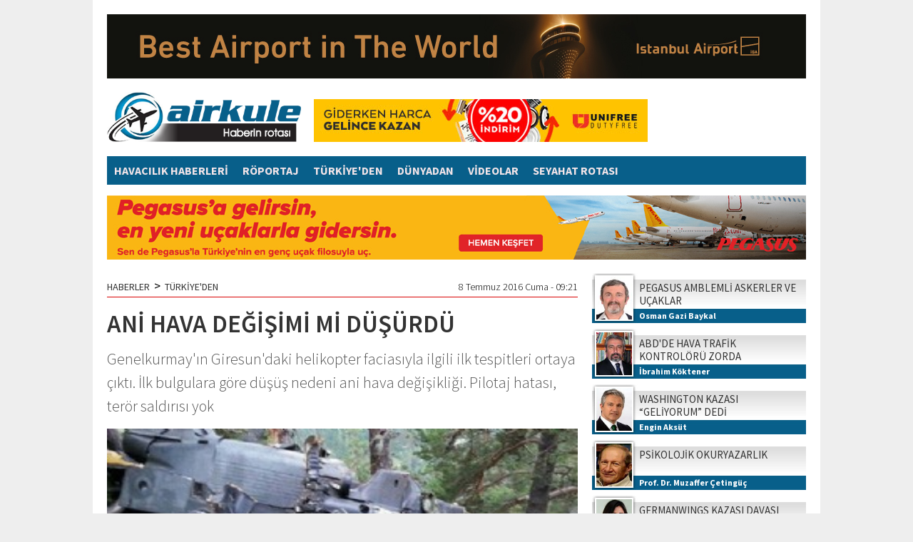

--- FILE ---
content_type: text/html
request_url: https://www.airkule.com/haber/ANI-HAVA-DEGISIMI-MI-DUSURDU/24228
body_size: 15507
content:
<!DOCTYPE html>
<html>

<head>

<meta http-equiv="Content-Language" content="tr"/>
<meta http-equiv="Content-Type" content="text/html; charset=utf-8"/>
<meta name="robots" content="FOLLOW, INDEX" /> 

<title>ANİ HAVA DEĞİŞİMİ Mİ DÜŞÜRDÜ</title>
<meta name="TITLE" content="ANİ HAVA DEĞİŞİMİ Mİ DÜŞÜRDÜ"/>
<meta name="description" content="Genelkurmay ın Giresun daki helikopter faciasıyla ilgili ilk tespitleri ortaya çıktı. İlk bulgulara göre düşüş nedeni ani hava değişikliği. Pilotaj hatası, terör saldırısı yok"/>

<meta name="keywords" content="Giresun,helikopter,kaza,Sikorsky, ani hava değişimi,"/>

<meta property="og:sitename" content="Airkule"/>
<meta property="og:title" content="ANİ HAVA DEĞİŞİMİ Mİ DÜŞÜRDÜ"/>
<meta property="og:url" content="http://www.airkule.com/haber/ANI-HAVA-DEGISIMI-MI-DUSURDU/24228"/>

<link rel="canonical" href="https://www.airkule.com/haber/ANI-HAVA-DEGISIMI-MI-DUSURDU/24228" />

<link rel="image_src" href="https://www.airkule.com/haber_resim/sikorsky%2D2%2Dmsn%2Ejpg" />
<meta property="og:image" content="http://www.airkule.com/haber_resim/sikorsky%2D2%2Dmsn%2Ejpg"/>
<meta name="t_omni_pubdate" content="07/08/2016 09:21"/>
<meta name="pub_date" content="20160708"/>

<meta name="twitter:card" content="summary_large_image">
<meta name="twitter:site" content="@">
<meta name="twitter:title" content="ANİ HAVA DEĞİŞİMİ Mİ DÜŞÜRDÜ">
<meta name="twitter:description" content="Genelkurmay ın Giresun daki helikopter faciasıyla ilgili ilk tespitleri ortaya çıktı. İlk bulgulara göre düşüş nedeni ani hava değişikliği. Pilotaj hatası, terör saldırısı yok">
<meta name="twitter:creator" content="@">
<meta name="twitter:image:src" content="http://www.airkule.com/haber_resim/sikorsky-2-msn.jpg">
<meta name="twitter:domain" content="airkule.com">


<link rel="preconnect" href="https://fonts.gstatic.com">
<link href="https://fonts.googleapis.com/css2?family=Source+Sans+Pro:ital,wght@0,300;0,400;0,600;0,700;1,300;1,400;1,600;1,700&display=swap" rel="stylesheet">
<link href="https://fonts.googleapis.com/css?family=Encode+Sans+Condensed:900&display=swap&subset=latin-ext" rel="stylesheet">
<link rel="stylesheet" href="/js/swiper.min.css">
<link rel="stylesheet" href="/style.css?v=12/10/2025 7:50:46 PM">

<script type="text/javascript" src="/jwplayer/jwplayer.js" ></script>
<script type="text/javascript">jwplayer.key="lzeEUjhOgnRsfas4fWxb/hwcke4TWoCS886eHYmVH7CfVp3MjNkygg==";</script>

<script>
  (function(i,s,o,g,r,a,m){i['GoogleAnalyticsObject']=r;i[r]=i[r]||function(){
  (i[r].q=i[r].q||[]).push(arguments)},i[r].l=1*new Date();a=s.createElement(o),
  m=s.getElementsByTagName(o)[0];a.async=1;a.src=g;m.parentNode.insertBefore(a,m)
  })(window,document,'script','//www.google-analytics.com/analytics.js','ga');

  ga('create', 'UA-618656-3', 'auto');
  ga('send', 'pageview');

</script>
</head>

<body>
<div id="fb-root"></div>
<script>(function(d, s, id) {
  var js, fjs = d.getElementsByTagName(s)[0];
  if (d.getElementById(id)) {return;}
  js = d.createElement(s); js.id = id;
  js.src = "//connect.facebook.net/tr_TR/all.js#xfbml=1&appId=148246345249081";
  fjs.parentNode.insertBefore(js, fjs);
}(document, 'script', 'facebook-jssdk'));</script>


<div style="width:100%;">



  <div style="width:980px; padding:20px; margin:0 auto; background-color:#fff;">

<div style="margin-bottom:15px;"><a href="/showad.asp?id=261" target="_blank"><img src="/banner/20251013-iga-conde-1.jpg" border="0" alt="iGA-2025agt"></a></div>
    <div style="clear:both; height:80px;">
      <div style="float:left; width:270px;"><a href="/"><img alt="Airkule" src="/images/logo.png" style="height:70px;"></a></div>
      <div style="float:left; width:468px; height:60px; margin: 10px 0 10px 20px;"><a href="/showad.asp?id=194" target="_blank"><img src="/banner/09_468x60.jpg" border="0" alt="Unifree-2019"></a></div>
    </div>
    <div style="clear:both; background-color:#085F8A; height:40px; margin:10px 0 15px 0; width:100%;">

      <a href="/kategori/Havacilik-Haberleri/1/" class="menu">HAVACILIK HABERLERİ</a>

      <a href="/kategori/Roportaj/33/" class="menu">RÖPORTAJ</a>

      <a href="/kategori/Turkiye-den/2/" class="menu">TÜRKİYE'DEN</a>

      <a href="/kategori/Dunyadan/34/" class="menu">DÜNYADAN</a>

      <a href="/kategori/Videolar/25/" class="menu">VİDEOLAR</a>

      <a href="/kategori/Seyahat-Rotasi/35/" class="menu">SEYAHAT ROTASI</a>

    </div>
    <div style="margin-bottom:15px; text-align:center;"><a href="/showad.asp?id=258" target="_blank"><img src="/banner/20250923-flypgs-1.jpg" border="0" alt=""></a></div>


    <div style="clear:both;">
      <div style="float:left; width:660px;">

<SCRIPT language=javascript><!--
function changeFontSize(s) {
   var p = document.getElementsByTagName('p');
   for(i=0;i<p.length;i++) {
      if (p[i].style.fontSize == "") {p[i].style.fontSize = "14px";}
      p[i].style.fontSize = parseFloat(p[i].style.fontSize) + s + "px"
   }
}

function textCounter(field, countfield, maxlimit) {
if (field.value.length > maxlimit)
field.value = field.value.substring(0, maxlimit);
else 
countfield.value = maxlimit - field.value.length;
}

//-->
</script>

<div  style="width:660px; display:block; padding:5px 0px 20px 0px; overflow:hidden; background-color:#fff;">
  <div style="width:660px; padding:5px 0; font-weight:300; font-size:14px; margin-bottom:15px; border-bottom:1px solid #D90000; overflow:hidden;">
    <div style="float:left; font-weight:400;"><a href="/">HABERLER</a><span style="font-size:18px; line-height:14px; margin:0px 6px;">&gt;</span><a href="/kategori/Turkiye-den/2/">TÜRKİYE'DEN</a></div>
    <div style="float:right;">8 Temmuz 2016 Cuma&nbsp;-&nbsp;09:21</div>
  </div>
  <div style="clear:both;"></div>
  <div id="haberdetaybaslik">
        <h1>ANİ HAVA DEĞİŞİMİ Mİ DÜŞÜRDÜ</h1>
        <h2>Genelkurmay'ın Giresun'daki helikopter faciasıyla ilgili ilk tespitleri ortaya çıktı. İlk bulgulara göre düşüş nedeni ani hava değişikliği. Pilotaj hatası, terör saldırısı yok</h2>
  </div>


  <div style="padding: 0px;">
    <div style="width:660px; padding:0px 0 10px 0;">
      <img  width="660" height="370" src="/haber_resim/sikorsky-2-msn.jpg" border="0" alt="ANİ HAVA DEĞİŞİMİ Mİ DÜŞÜRDÜ">
    </div>

    <div style="border-right:1px solid #ddd; width:50px; heght:120px; float:left; position:relative; padding:0 10px 0 0; margin:7px 10px 7px 0px;">
      <a href="https://www.facebook.com/sharer.php?u=http%3A%2F%2Fwww%2Eairkule%2Ecom%2Fhaber%2FANI%2DHAVA%2DDEGISIMI%2DMI%2DDUSURDU%2F24228" target="_blank" class="social_fb" style="display:block; width:50px; height:50px;"><img src="/images/i_facebook.png" alt="Facebook'ta Payla�" width="50"></a>
      <a href="https://twitter.com/intent/tweet?url=http://www.airkule.com/haber/ANI-HAVA-DEGISIMI-MI-DUSURDU/24228&text=AN%C4%B0 HAVA DE%C4%9E%C4%B0%C5%9E%C4%B0M%C4%B0 M%C4%B0 D%C3%9C%C5%9E%C3%9CRD%C3%9C&via=" target="_blank" class="social_tw" style="display:block; width:50px; height:50px;"><img src="/images/i_twitter.png" alt="Twitte'da Payla�" width="50"></a>
      <a href="https://plus.google.com/share?url=http://www.airkule.com/haber/ANI-HAVA-DEGISIMI-MI-DUSURDU/24228" class="social_go" target="_blank" style="display:block; width:50px; height:50px;"><img src="/images/i_google.png" alt="Google+'da Payla�" width="50"></a>
      <a href="/yazdir.asp?haberid=24228" class="social_pr" target="_blank" style="display:block; width:50px; height:50px;"><img src="/images/i_print.png" alt="Haberi Yazd�r" width="50"></a>
      <a href="javascript:changeFontSize(-2);" class="social_font" style="float:left; display:block; width:25px; height:25px;"><img src="/images/i_fontm.png" alt="Metni k���lt" width="25"></a>
      <a href="javascript:changeFontSize(2);" class="social_font" style="float:left; display:block; width:25px; height:25px;"><img src="/images/i_fontp.png" alt="Metni b�y�t" width="25"></a>
    </div>
    
    <div style="float:left; margin:10px 10px 2px 0;"><a href="/showad.asp?id=228" target="_blank"><img src="/banner/20250617-losev.jpg" border="0" alt="Losev-11"></a></div>
    
    <span id="contextual">
      <p style="font-size:18px; font-weight:400;"><p>Helikopter iniş i&ccedil;in 7-8 dakika havada tur attı. Askeri kaynaklar &quot;Ağır hava muhalefetinden kaynaklanan arıza ş&uuml;phesi araştırılıyor&quot; dedi. Yaralı Komutan Bayhan&#39;ın ilk ifadesi &quot;Bulutların i&ccedil;ine girdik&quot; oldu.</p>

<p>T&uuml;rkiye&rsquo;yi yasa boğarı Giresun&#39;daki Sikorsky helikopter kazasında Genelkurmay&#39;ın yaptığı ilk &ouml;n değerlendirmenin detaylarına SABAH ulaştı. Kazaya b&ouml;lgedeki ani hava değişiminin yol a&ccedil;tığı sisin neden olduğu belirtilirken, askeri kaynaklar &quot;pilotaj hatasına ilişkin emare yok&quot; dedi. Ağır hava muhalefetine maruz kalan helikopterde herhangi bir arıza ş&uuml;phesi de g&ouml;z ardı edilmezken, ani sisle karşılaşan helikopterin 7-8 dakika boyunca b&ouml;lgede inecek d&uuml;z yer aradığı belirtildi.</p>

<p>Askeri kaynaklar, Alucra b&ouml;lgesinin denize bakan tarafında Karadeniz ikliminin, İ&ccedil; Anadolu&#39;ya bakan kısmında ise karasal iklim yaşandığına dikkat &ccedil;ekerek helikopterin d&uuml;şt&uuml;ğ&uuml; noktanın iki iklimin karşılaştığı hava sirk&uuml;lasyonunun sert olduğu bir yer olduğu belirtiliyor. Değerlendirmeye g&ouml;re; kaza sırasında helikopter &ccedil;ok yoğun bulut k&uuml;mesiyle karşı karşıya kaldı.</p>

<p>Kazada şehit olan Pilot Yarbay Hilmi &Ouml;zer ile yardımcısı Pilot &Uuml;steğmen Y&uuml;ksel Kandemir, bulut k&uuml;mesinden ka&ccedil;mak i&ccedil;in &ouml;nce g&uuml;zergah değiştirdi. Ardından iniş i&ccedil;in d&uuml;z bir alan aradı. Uygun yer bulamayınca, daha yumuşak bir iniş i&ccedil;in ağa&ccedil;ları hava yastığı olarak kullanarak d&uuml;şt&uuml;.</p>

<p><strong>HATA OLSAYDI ORAYA D&Uuml;ŞMEZDİ</strong></p>

<p>Kazadan yaralı olarak kurtulan Giresun Jandarma B&ouml;lge Komutanlığı Kurmay Başkanı Kurmay Albay &Uuml;nal Bayhan&#39;ın ilk ifadesinde, &quot;Bulutların i&ccedil;ine girdik&quot; dediği &ouml;ğrenildi.</p>

<p>Helikopterin pilotaj hatasından d&uuml;ş&uuml;p d&uuml;şmediği tartışmalarına da askeri kaynaklar son noktayı koydu: Pilotaj hatası olsaydı, helikopter zaten bambaşka yere ve bambaşka şekilde d&uuml;şerdi. Serbest d&uuml;ş&uuml;ş gibi bir durumu yok, olsaydı helikopter yere &ccedil;akılıp patlardı.</p>

<p><strong>&quot;ELİMİZDEN GELENİ YAPTIK&quot;</strong></p>

<p>Milli Eğitim Bakanı İsmet Yılmaz, kazada yaralanan Pilot &Uuml;steğmen Y&uuml;ksel Kandemir&#39;i ziyaret etti. Kandemir, &quot;Elimizden geleni yaptık&quot; dedi.</p>

<p><img alt="" src="/images/image/milli bak.jpg" style="height:320px; width:320px" /></p>

<p><strong>Eda IŞIK - Ahmet TOPAL /Sabah</strong></p>
</p>
    </span>



<div style="margin:15px auto; width:660px; text-align:center;">
  
</div>
  

<div style="clear:both; height:10px;"></div>
  
    <table border="0" cellpadding="0" cellspacing="0" style="border-collapse: collapse" bordercolor="#111111" width="630">
      <tr>
        <td rowspan="2" width="40"><a href='/haber/NURNBERG-THY-DE-KAYISI-GUNU/24227' target='_blank'><img border="0" src="/images/haber_prev.jpg"></a></td>
        <td colspan="2" width="250" height="25" align="left"><a href='/haber/NURNBERG-THY-DE-KAYISI-GUNU/24227' target='_blank'><img border="0" src="/images/haber_prev1.jpg"></a></td>
        <td width="30">&nbsp;</td>
        <td colspan="2" width="250" height="25" align="right"><a href='/haber/KUSLAR-SIKINTI-YARATMAYACAK/24229' target='_blank'><img border="0" src="/images/haber_next1.jpg"></a></td>
        <td rowspan="2" width="40"><a href='/haber/KUSLAR-SIKINTI-YARATMAYACAK/24229' target='_blank'><img border="0" src="/images/haber_next.jpg"></a></td>
      </tr>
      <tr>
        <td width="10"></td>
        <td height="55" width="240">

<table border="0" cellspacing="0" style="border-collapse: collapse" bordercolor="#111111" width="240" cellpadding="0">
                  <tr>
                    <td valign="top" width="80" align="left"><a title="NÜRNBERG THY'DE KAYISI GÜNÜ" href='/haber/NURNBERG-THY-DE-KAYISI-GUNU/24227' target='_blank'><img  alt="" border="0"  class="resim"  src="/haber_resim/thumb/osman-nuri-hasircik1.jpg" width="65" height="45"/></a></td>
                    <td valign="top" width="160" height="24" align="left"><a title="NÜRNBERG THY'DE KAYISI GÜNÜ" href='/haber/NURNBERG-THY-DE-KAYISI-GUNU/24227' target='_blank' class="cokbas">NÜRNBERG THY'DE KAYISI GÜNÜ</a></td>
                  </tr>
</table>

        </td>
        <td height="55" width="30">&nbsp;</td>
        <td height="55" width="240">

<table border="0" cellspacing="0" style="border-collapse: collapse" bordercolor="#111111" width="240" cellpadding="0">
                  <tr>
                    <td valign="top" width="160" height="24" align="right"><a title="“KUŞLAR SIKINTI YARATMAYACAK”" href='/haber/KUSLAR-SIKINTI-YARATMAYACAK/24229' target='_blank' class="cokbas">“KUŞLAR SIKINTI YARATMAYACAK”</a></td>
                    <td valign="top" width="80" align="right"><a title="“KUŞLAR SIKINTI YARATMAYACAK”" href='/haber/KUSLAR-SIKINTI-YARATMAYACAK/24229' target='_blank'><img  alt="" border="0"  class="resim"  src="/haber_resim/thumb/akçay-2k1.jpg" width="65" height="45"/></a></td>
                  </tr>
</table>

        </td>
        <td width="10"></td>
      </tr>
    </table>




<div></div>






    <div style="clear:both; height:15px;"></div>
  </div>
</div>

<div style="clear:both; height:15px;"></div>



<div  style="width:660px; display:block; background:#FFFFFF;">

  <div style="background:#6F87B7; width:640px; height:26px; margin:0; padding:5px 10px 0 10px;">
    <div style="float:left; color:#fff; line-height:20px; font-size:15px;"><b>YORUMLAR</b></div>
    <div style="float:right; color:#fff; line-height:20px; font-size:12px;">&nbsp;Onay bekleyen yorum yok.</div>
  </div>
  
  <div style="padding:10px 15px 10px 15px;">

    <div style="clear:both; height:5px;"></div>
    <div style="">
    
<table border="0" cellpadding="0" cellspacing="0" style="border-collapse: collapse" bordercolor="#111111" width="630" id="AutoNumber33">
  <tr>
    <td valign="top" width="265">
    <font color="#808080">
    <img border="0" src="/images/yorum_ekle.jpg"><br>
    <font face="Arial" style="font-size: 11px">Küfür, hakaret içeren; dil, din, 
    ırk ayrımı yapan; yasalara aykırı ifade ve beyanda bulunan ve tamamı büyük 
    harflerle yazılan yorumlar yayınlanmayacaktır. <br>
    <b>Neleri kabul ediyorum:</b> IP 
    adresimin kaydedileceğini, adli makamlarca istenmesi durumunda ip adresimin 
    yetkililerle paylaşılacağını, yazılan yorumların sorumluluğunun tarafıma 
    ait olduğunu, yazımın, yetkililerce, fikrim sorulmaksızın yayından 
    kaldırılabileceğini bu siteye girdiğim andan itibaren kabul etmiş sayılırım.</font></font></td>
    <td valign="top" width="15">&nbsp;</td>
    <td valign="top" width="350" align="right">
    <iframe src='/yorumekle.asp?id=24228&tur=h' id="yorumframe" border=0 marginheight=0 marginwidth=0 scrolling=no frameborder=0 framespacing=0 width='350' height='195' border='0' name="I1"></iframe>
    </td>
  </tr>
</table>
    </div>          
    <div style="clear:both; height:15px;"></div>
    <div style="">


    <br>
    <font face="Trebuchet MS" color="#000000" size="2">Bu haber henüz yorumlanmamış...</font>
    <br><br>



    </div>
  </div>
</div>



<div style="clear:both; height:20px;"></div>



<div  style="width:660px; display:block; background:#FFFFFF;">
  <div style="background:#6F87B7; width:640px; height:26px; margin:0; padding:5px 10px 0 10px;">
    <div style="float:left; color:#fff; line-height:20px; font-size:15px;"><b>FACEBOOK YORUM</b></div>
    <div style="float:right; color:#fff; line-height:20px; font-size:12px;">Yorumlarınızı Facebook hesabınız 
		üzerinden yapın hemen onaylansın...</div>
  </div>
  
  <div style="padding:10px 15px 10px 15px;">
    <div class="fb-like" data-href="http://www.facebook.com/" data-send="false" data-width="630" data-show-faces="true"></div>
    <fb:comments href="http://www.airkule.com/haber/ANI-HAVA-DEGISIMI-MI-DUSURDU/24228" num_posts="5" width="630"></fb:comments>
  </div>
</div>









<div style="clear:both; height:20px;"></div>



<div  style="width:660px; display:block; background:#FFFFFF;">
  <div style="background:#6F87B7; width:640px; height:26px; margin:0; padding:5px 10px 0 10px;">
    <div style="float:left; color:#fff; line-height:20px; font-size:15px;"><b>KATEGORİDEKİ DİĞER HABERLER</b></div>
  </div>
  
  <div style="padding:10px 15px 10px 15px;">
                <table border="0" cellpadding="0" cellspacing="0" style="border-collapse: collapse" bordercolor="#111111" width="630" id="AutoNumber15" height="208">
                  <tr>

                    <td align="left" valign="top" width="188">
                    <table border="0" cellpadding="0" cellspacing="0" style="border-collapse: collapse" bordercolor="#111111" width="188">
                      <tr>
                        <td align="center" valign="top"><img border="0" src="/images/spacer.gif" height="8" width="1"></td>
                      </tr>
                      <tr>
                        <td align="center" valign="top"><a href='/haber/THY-RUSYA-ATAGINA-GECTI/24225' target='_blank'><img border="0" src="/haber_resim/mefail-deribas.jpg" width="188" height="105"/></a></td>
                      </tr>
                      <tr>
                        <td align="left" valign="top"><img border="0" src="/images/spacer.gif" height="6" width="1"></td>
                      </tr>
                      <tr>
                        <td align="left" valign="top"><a href='/haber/THY-RUSYA-ATAGINA-GECTI/24225' target='_blank' class="manaltbas"><b>THY “RUSYA” ATAĞINA GEÇTİ</b></a></td>
                      </tr>
                      <tr>
                        <td align="left" valign="top"><img border="0" src="/images/spacer.gif" height="4" width="1"></td>
                      </tr>
                      <tr>
                        <td align="left" valign="top"><a href='/haber/THY-RUSYA-ATAGINA-GECTI/24225' target='_blank' class="manaltoz">THY, Rusya’da Türkiye turlarının yeniden satışa geçmesi üzerine sefer sayısında artışa gitti</a></td>
                      </tr>
                    </table>
                    </td>
            
                    <td align="center" valign="top" width="23"><img border="0" src="/images/haber_devam_ara.jpg"></td>

                    <td align="left" valign="top" width="188">
                    <table border="0" cellpadding="0" cellspacing="0" style="border-collapse: collapse" bordercolor="#111111" width="188">
                      <tr>
                        <td align="center" valign="top"><img border="0" src="/images/spacer.gif" height="8" width="1"></td>
                      </tr>
                      <tr>
                        <td align="center" valign="top"><a href='/haber/-YOLCU-GARANTISI-BEDELI-ACIKLANMALI/24224' target='_blank'><img border="0" src="/haber_resim/zafer-havalimani.jpg" width="188" height="105"/></a></td>
                      </tr>
                      <tr>
                        <td align="left" valign="top"><img border="0" src="/images/spacer.gif" height="6" width="1"></td>
                      </tr>
                      <tr>
                        <td align="left" valign="top"><a href='/haber/-YOLCU-GARANTISI-BEDELI-ACIKLANMALI/24224' target='_blank' class="manaltbas"><b>"YOLCU GARANTİSİ" BEDELİ AÇIKLANMALI</b></a></td>
                      </tr>
                      <tr>
                        <td align="left" valign="top"><img border="0" src="/images/spacer.gif" height="4" width="1"></td>
                      </tr>
                      <tr>
                        <td align="left" valign="top"><a href='/haber/-YOLCU-GARANTISI-BEDELI-ACIKLANMALI/24224' target='_blank' class="manaltoz">KİT Komisyonu üyesi CHP Milletvekili Haydar Akar, “garanti yolcu uygulaması”  ...</a></td>
                      </tr>
                    </table>
                    </td>
            
                    <td align="center" valign="top" width="23"><img border="0" src="/images/haber_devam_ara.jpg"></td>

                    <td align="left" valign="top" width="188">
                    <table border="0" cellpadding="0" cellspacing="0" style="border-collapse: collapse" bordercolor="#111111" width="188">
                      <tr>
                        <td align="center" valign="top"><img border="0" src="/images/spacer.gif" height="8" width="1"></td>
                      </tr>
                      <tr>
                        <td align="center" valign="top"><a href='/haber/SALDIRI-SORUSTURMASINDA-30-TUTUKLAMA/24223' target='_blank'><img border="0" src="/haber_resim/tutuklama-AHL.jpg" width="188" height="105"/></a></td>
                      </tr>
                      <tr>
                        <td align="left" valign="top"><img border="0" src="/images/spacer.gif" height="6" width="1"></td>
                      </tr>
                      <tr>
                        <td align="left" valign="top"><a href='/haber/SALDIRI-SORUSTURMASINDA-30-TUTUKLAMA/24223' target='_blank' class="manaltbas"><b>SALDIRI SORUŞTURMASINDA 30 TUTUKLAMA</b></a></td>
                      </tr>
                      <tr>
                        <td align="left" valign="top"><img border="0" src="/images/spacer.gif" height="4" width="1"></td>
                      </tr>
                      <tr>
                        <td align="left" valign="top"><a href='/haber/SALDIRI-SORUSTURMASINDA-30-TUTUKLAMA/24223' target='_blank' class="manaltoz">Atatürk Havalimanı'ndaki terör saldırısına ilişkin soruşturmada tutuklu sayısı 30’a çıktı</a></td>
                      </tr>
                    </table>
                    </td>

                    </tr><tr><td colspan="5">&nbsp;</td></tr><tr>

                    <td align="left" valign="top" width="188">
                    <table border="0" cellpadding="0" cellspacing="0" style="border-collapse: collapse" bordercolor="#111111" width="188">
                      <tr>
                        <td align="center" valign="top"><img border="0" src="/images/spacer.gif" height="8" width="1"></td>
                      </tr>
                      <tr>
                        <td align="center" valign="top"><a href='/haber/BETON-BARIYER-ONLEMI/24222' target='_blank'><img border="0" src="/haber_resim/bariyer40GZ1.jpg" width="188" height="105"/></a></td>
                      </tr>
                      <tr>
                        <td align="left" valign="top"><img border="0" src="/images/spacer.gif" height="6" width="1"></td>
                      </tr>
                      <tr>
                        <td align="left" valign="top"><a href='/haber/BETON-BARIYER-ONLEMI/24222' target='_blank' class="manaltbas"><b>BETON BARİYER ÖNLEMİ</b></a></td>
                      </tr>
                      <tr>
                        <td align="left" valign="top"><img border="0" src="/images/spacer.gif" height="4" width="1"></td>
                      </tr>
                      <tr>
                        <td align="left" valign="top"><a href='/haber/BETON-BARIYER-ONLEMI/24222' target='_blank' class="manaltoz">Terör saldırısının ardından Atatürk Havalimanı’ndaki güvenlik önlemleri artırılıyor</a></td>
                      </tr>
                    </table>
                    </td>
            
                    <td align="center" valign="top" width="23"><img border="0" src="/images/haber_devam_ara.jpg"></td>

                    <td align="left" valign="top" width="188">
                    <table border="0" cellpadding="0" cellspacing="0" style="border-collapse: collapse" bordercolor="#111111" width="188">
                      <tr>
                        <td align="center" valign="top"><img border="0" src="/images/spacer.gif" height="8" width="1"></td>
                      </tr>
                      <tr>
                        <td align="center" valign="top"><a href='/haber/TSKDAN-HELIKOPTER-KAZASI-ACIKLAMASI/24221' target='_blank'><img border="0" src="/haber_resim/TSK-aciklama.jpg" width="188" height="105"/></a></td>
                      </tr>
                      <tr>
                        <td align="left" valign="top"><img border="0" src="/images/spacer.gif" height="6" width="1"></td>
                      </tr>
                      <tr>
                        <td align="left" valign="top"><a href='/haber/TSKDAN-HELIKOPTER-KAZASI-ACIKLAMASI/24221' target='_blank' class="manaltbas"><b>TSK’DAN HELİKOPTER KAZASI AÇIKLAMASI</b></a></td>
                      </tr>
                      <tr>
                        <td align="left" valign="top"><img border="0" src="/images/spacer.gif" height="4" width="1"></td>
                      </tr>
                      <tr>
                        <td align="left" valign="top"><a href='/haber/TSKDAN-HELIKOPTER-KAZASI-ACIKLAMASI/24221' target='_blank' class="manaltoz">TSK, Giresun’da meydana gelen helikopter kazasıyla ilgili bir açıklama yaptı</a></td>
                      </tr>
                    </table>
                    </td>
            
                    <td align="center" valign="top" width="23"><img border="0" src="/images/haber_devam_ara.jpg"></td>

                    <td align="left" valign="top" width="188">
                    <table border="0" cellpadding="0" cellspacing="0" style="border-collapse: collapse" bordercolor="#111111" width="188">
                      <tr>
                        <td align="center" valign="top"><img border="0" src="/images/spacer.gif" height="8" width="1"></td>
                      </tr>
                      <tr>
                        <td align="center" valign="top"><a href="https://www.airkule.com/yazar/TEROR-SALDIRISI-SONRASINDA-VATANDASLARA-TAZMINAT-ODENMESI-/1128" target='_blank'><img border="0" src="/haber_resim/tugba-foto-300x210.jpg" width="188" height="105"/></a></td>
                      </tr>
                      <tr>
                        <td align="left" valign="top"><img border="0" src="/images/spacer.gif" height="6" width="1"></td>
                      </tr>
                      <tr>
                        <td align="left" valign="top"><a href="https://www.airkule.com/yazar/TEROR-SALDIRISI-SONRASINDA-VATANDASLARA-TAZMINAT-ODENMESI-/1128" target='_blank' class="manaltbas"><b>TERÖR SALDIRISI SONRASI TAZMİNAT</b></a></td>
                      </tr>
                      <tr>
                        <td align="left" valign="top"><img border="0" src="/images/spacer.gif" height="4" width="1"></td>
                      </tr>
                      <tr>
                        <td align="left" valign="top"><a href="https://www.airkule.com/yazar/TEROR-SALDIRISI-SONRASINDA-VATANDASLARA-TAZMINAT-ODENMESI-/1128" target='_blank' class="manaltoz">Avukat Tuğba İncel yazdı...</a></td>
                      </tr>
                    </table>
                    </td>

                    </tr><tr><td colspan="5">&nbsp;</td></tr><tr>

                    <td align="left" valign="top" width="188">
                    <table border="0" cellpadding="0" cellspacing="0" style="border-collapse: collapse" bordercolor="#111111" width="188">
                      <tr>
                        <td align="center" valign="top"><img border="0" src="/images/spacer.gif" height="8" width="1"></td>
                      </tr>
                      <tr>
                        <td align="center" valign="top"><a href='/haber/DENIZ-MUTLAKA-UYANACAK/24217' target='_blank'><img border="0" src="/haber_resim/deniz-aksakal-1.jpg" width="188" height="105"/></a></td>
                      </tr>
                      <tr>
                        <td align="left" valign="top"><img border="0" src="/images/spacer.gif" height="6" width="1"></td>
                      </tr>
                      <tr>
                        <td align="left" valign="top"><a href='/haber/DENIZ-MUTLAKA-UYANACAK/24217' target='_blank' class="manaltbas"><b>DENİZ MUTLAKA UYANACAK</b></a></td>
                      </tr>
                      <tr>
                        <td align="left" valign="top"><img border="0" src="/images/spacer.gif" height="4" width="1"></td>
                      </tr>
                      <tr>
                        <td align="left" valign="top"><a href='/haber/DENIZ-MUTLAKA-UYANACAK/24217' target='_blank' class="manaltoz">Atatürk Havalimanı’ndaki saldırıda başına şarapnel isabet eden Hukuk Fakültesi  ...</a></td>
                      </tr>
                    </table>
                    </td>
            
                    <td align="center" valign="top" width="23"><img border="0" src="/images/haber_devam_ara.jpg"></td>

                    <td align="left" valign="top" width="188">
                    <table border="0" cellpadding="0" cellspacing="0" style="border-collapse: collapse" bordercolor="#111111" width="188">
                      <tr>
                        <td align="center" valign="top"><img border="0" src="/images/spacer.gif" height="8" width="1"></td>
                      </tr>
                      <tr>
                        <td align="center" valign="top"><a href='/haber/ELEBASI-SURIYE-YE-KACMIS/24215' target='_blank'><img border="0" src="/haber_resim/teroristler.jpg" width="188" height="105"/></a></td>
                      </tr>
                      <tr>
                        <td align="left" valign="top"><img border="0" src="/images/spacer.gif" height="6" width="1"></td>
                      </tr>
                      <tr>
                        <td align="left" valign="top"><a href='/haber/ELEBASI-SURIYE-YE-KACMIS/24215' target='_blank' class="manaltbas"><b>ELEBAŞI SURİYE'YE KAÇMIŞ</b></a></td>
                      </tr>
                      <tr>
                        <td align="left" valign="top"><img border="0" src="/images/spacer.gif" height="4" width="1"></td>
                      </tr>
                      <tr>
                        <td align="left" valign="top"><a href='/haber/ELEBASI-SURIYE-YE-KACMIS/24215' target='_blank' class="manaltoz">Atatürk Havalimanı saldırısı sonrasında 1 numaralı şüphelinin Suriye’ye kaçtığı öne sürüldü</a></td>
                      </tr>
                    </table>
                    </td>
            
                    <td align="center" valign="top" width="23"><img border="0" src="/images/haber_devam_ara.jpg"></td>

                    <td align="left" valign="top" width="188">
                    <table border="0" cellpadding="0" cellspacing="0" style="border-collapse: collapse" bordercolor="#111111" width="188">
                      <tr>
                        <td align="center" valign="top"><img border="0" src="/images/spacer.gif" height="8" width="1"></td>
                      </tr>
                      <tr>
                        <td align="center" valign="top"><a href="https://www.airkule.com/yazar/ATATURK-HAVALIMANI-NDA-OZEL-HAREKAT-POLISI-OLSAYDI/1127" target='_blank'><img border="0" src="/haber_resim/iKOKTENER.jpg" width="188" height="105"/></a></td>
                      </tr>
                      <tr>
                        <td align="left" valign="top"><img border="0" src="/images/spacer.gif" height="6" width="1"></td>
                      </tr>
                      <tr>
                        <td align="left" valign="top"><a href="https://www.airkule.com/yazar/ATATURK-HAVALIMANI-NDA-OZEL-HAREKAT-POLISI-OLSAYDI/1127" target='_blank' class="manaltbas"><b>AHL'DE ÖZEL HAREKAT POLİSİ OLSAYDI</b></a></td>
                      </tr>
                      <tr>
                        <td align="left" valign="top"><img border="0" src="/images/spacer.gif" height="4" width="1"></td>
                      </tr>
                      <tr>
                        <td align="left" valign="top"><a href="https://www.airkule.com/yazar/ATATURK-HAVALIMANI-NDA-OZEL-HAREKAT-POLISI-OLSAYDI/1127" target='_blank' class="manaltoz">İbrahim Köktener yazdı...</a></td>
                      </tr>
                    </table>
                    </td>

                    </tr><tr><td colspan="5">&nbsp;</td></tr><tr>

                  </tr>
                </table>
  </div>
</div>
<div style="clear:both; height:20px;"></div>


      </div>
      <div style="float:left; width:300px;margin-left:20px;">
      
<script type="text/javascript">
// <![CDATA[
function yeni_nesne(){
     var nesneyarat;
     /*@cc_on @*/
     /*@if (@_jscript_version >= 5) try { nesneyarat = new ActiveXObject("Msxml2.XMLHTTP"); }
     catch (e) {
          try { nesneyarat = new ActiveXObject("Microsoft.XMLHTTP"); }
          catch (E) { nesneyarat = false; }
     }@end @*/
     if (!nesneyarat && typeof XMLHttpRequest!='undefined') {
      try {
       nesneyarat= new XMLHttpRequest();
      } catch (e) {
       nesneyarat=false;
      }
     }
     return nesneyarat;
}

function saghaberal(var1,var2,cikti,hedef) 
{
     var ekranayaz  = document.getElementById(cikti);
     var nesneiste = new yeni_nesne();
          nesneiste.open("post", hedef, true);
          nesneiste.setRequestHeader("Content-type", "application/x-www-form-urlencoded; charset=iso-8859-9");
          nesneiste.send(escape('ajaxvar1') +'='+ encodeURIComponent(var1) +'&'+escape('ajaxvar2') +'='+ encodeURIComponent(var2) );
          nesneiste.onreadystatechange = function() 
          {
               if (nesneiste.readyState == 4 && nesneiste.status == 200) 
               {
                    ekranayaz.innerHTML = nesneiste.responseText;
               }
               else { ekranayaz.innerHTML = ''; 
               }
          }
     return false;
} 

function changesaghaber(tur,gun,cikti)
			{
			 for(i=1;i<5;i++){document.getElementById('gun_'+tur+'_'+i).src='/images/gun'+i+'.jpg';}
			 if(gun==1){document.getElementById('gun_'+tur+'_1').src='/images/gun1a.jpg';}
			 if(gun==2){document.getElementById('gun_'+tur+'_2').src='/images/gun2a.jpg';}
			 if(gun==7){document.getElementById('gun_'+tur+'_3').src='/images/gun3a.jpg';}
			 if(gun==30){document.getElementById('gun_'+tur+'_4').src='/images/gun4a.jpg';}
			 saghaberal(tur,gun,cikti,'/sag_haberler2.asp');
			}

function changesag(id)
			{
			 for(i=1;i<21;i++){document.getElementById('gk_'+i).style.display='none';}
			 document.getElementById('gk_'+id).style.display='block';
			}


// ]]>
</script>

<div style="width:300px; height:70px; margin-bottom:8px; background-image:url(/images/yazar_bg.jpg);">
  <a href="/yazar/PEGASUS-AMBLEMLI-ASKERLER-VE-UCAKLAR/2857">
  <div style="float:left; width:50px; height:70px; margin:5px 0 0 6px;"><img alt="Osman Gazi Baykal" width="50" height="60" style="" src="/images/yazar/osman-gazi-2018-martk.jpg"/></div>
  <div style="float:left; width:220px; margin:0 5px 0 10px;">
    <div style="height:35px; margin-top:12px; overflow:hidden; line-height:18px; font-size:15px;">PEGASUS AMBLEMLİ ASKERLER VE UÇAKLAR</div>
    <div style="color:#fff; font-size:12px; font-weight:bold; height:25px; line-height:25px;">Osman Gazi Baykal</div>
  </div>
  </a>
</div>

<div style="width:300px; height:70px; margin-bottom:8px; background-image:url(/images/yazar_bg.jpg);">
  <a href="/yazar/ABD-DE-HAVA-TRAFIK-KONTROLORU-ZORDA/2854">
  <div style="float:left; width:50px; height:70px; margin:5px 0 0 6px;"><img alt="İbrahim Köktener" width="50" height="60" style="" src="/images/yazar/iKOKTENERk.jpg"/></div>
  <div style="float:left; width:220px; margin:0 5px 0 10px;">
    <div style="height:35px; margin-top:12px; overflow:hidden; line-height:18px; font-size:15px;">ABD'DE HAVA TRAFİK KONTROLÖRÜ ZORDA</div>
    <div style="color:#fff; font-size:12px; font-weight:bold; height:25px; line-height:25px;">İbrahim Köktener</div>
  </div>
  </a>
</div>

<div style="width:300px; height:70px; margin-bottom:8px; background-image:url(/images/yazar_bg.jpg);">
  <a href="/yazar/WASHINGTON-KAZASI-GELIYORUM-DEDI/2845">
  <div style="float:left; width:50px; height:70px; margin:5px 0 0 6px;"><img alt="Engin Aksüt" width="50" height="60" style="" src="/images/yazar/engin-aksuttttk.jpg"/></div>
  <div style="float:left; width:220px; margin:0 5px 0 10px;">
    <div style="height:35px; margin-top:12px; overflow:hidden; line-height:18px; font-size:15px;">WASHINGTON KAZASI “GELİYORUM” DEDİ</div>
    <div style="color:#fff; font-size:12px; font-weight:bold; height:25px; line-height:25px;">Engin Aksüt</div>
  </div>
  </a>
</div>

<div style="width:300px; height:70px; margin-bottom:8px; background-image:url(/images/yazar_bg.jpg);">
  <a href="/yazar/PSIKOLOJIK-OKURYAZARLIK/2840">
  <div style="float:left; width:50px; height:70px; margin:5px 0 0 6px;"><img alt="Prof. Dr. Muzaffer Çetingüç" width="50" height="60" style="" src="/images/yazar/radD76F4k.jpg"/></div>
  <div style="float:left; width:220px; margin:0 5px 0 10px;">
    <div style="height:35px; margin-top:12px; overflow:hidden; line-height:18px; font-size:15px;">PSİKOLOJİK OKURYAZARLIK</div>
    <div style="color:#fff; font-size:12px; font-weight:bold; height:25px; line-height:25px;">Prof. Dr. Muzaffer Çetingüç</div>
  </div>
  </a>
</div>

<div style="width:300px; height:70px; margin-bottom:8px; background-image:url(/images/yazar_bg.jpg);">
  <a href="/yazar/GERMANWINGS-KAZASI-DAVASI-SURUYOR/1380">
  <div style="float:left; width:50px; height:70px; margin:5px 0 0 6px;"><img alt="Tuğba İncel" width="50" height="60" style="" src="/images/yazar/tugba-incelk.jpg"/></div>
  <div style="float:left; width:220px; margin:0 5px 0 10px;">
    <div style="height:35px; margin-top:12px; overflow:hidden; line-height:18px; font-size:15px;">GERMANWINGS KAZASI DAVASI SÜRÜYOR</div>
    <div style="color:#fff; font-size:12px; font-weight:bold; height:25px; line-height:25px;">Tuğba İncel</div>
  </div>
  </a>
</div>

<div style="width:300px; height:70px; margin-bottom:8px; background-image:url(/images/yazar_bg.jpg);">
  <a href="/yazar/UCUZ-HAYATLAR/1300">
  <div style="float:left; width:50px; height:70px; margin:5px 0 0 6px;"><img alt="Faruk Sayılır" width="50" height="60" style="" src="/images/yazar/faruk sayilirk.jpg"/></div>
  <div style="float:left; width:220px; margin:0 5px 0 10px;">
    <div style="height:35px; margin-top:12px; overflow:hidden; line-height:18px; font-size:15px;">UCUZ HAYATLAR</div>
    <div style="color:#fff; font-size:12px; font-weight:bold; height:25px; line-height:25px;">Faruk Sayılır</div>
  </div>
  </a>
</div>

<div style="margin-bottom:20px;"><a href="/showad.asp?id=240" target="_blank"><img src="/banner/20230602-digital.jpg" border="0" alt="digitaldalga"></a></div>


<div style="background-color:#075F8A; height:33px; padding-left:10px; margin-bottom:5px; line-height:33px; font-size:18px; color:#fff;">ÇOK OKUNANLAR</div>
<div style="border-bottom:3px solid #666; height:28px;">
  <div style="float:left;"><a href="javascript:changesaghaber('cok',1,'divcok');"><img id="gun_cok_1" src="/images/gun1a.jpg"></a></div>
  <div style="float:left;"><a href="javascript:changesaghaber('cok',2,'divcok');"><img id="gun_cok_2" src="/images/gun2.jpg"></a></div>
  <div style="float:left;"><a href="javascript:changesaghaber('cok',7,'divcok');"><img id="gun_cok_3" src="/images/gun3.jpg"></a></div>
  <div style="float:left;"><a href="javascript:changesaghaber('cok',30,'divcok');"><img id="gun_cok_4" src="/images/gun4.jpg"></a></div>
</div>
<div id="divcok">
<div style="height:5px; clear:both;"></div>

<a title="UÇAK OTOMOBİLE ÇARPTI" href='/haber/UCAK-OTOMOBILE-CARPTI/45350' target='_blank' style="border-bottom:1px solid #ccc; margin-bottom:7px; padding-bottom:7px; display:block; height:36px;">
  <div style="float:left; width:74px;"><img  alt="" border="0"  class="resim2"  src="/haber_resim/thumb/UCAK-OTOMOBILE-CARPTI--202512101046k1.jpg" style="height:36px;"/></div>
  <div style="float:left; width:220px;">UÇAK OTOMOBİLE ÇARPTI</div>
</a>

<a title="THY 'KASIM' SONUÇLARINI AÇIKLADI" href='/haber/THY-KASIM-SONUCLARINI-ACIKLADI/45352' target='_blank' style="border-bottom:1px solid #ccc; margin-bottom:7px; padding-bottom:7px; display:block; height:36px;">
  <div style="float:left; width:74px;"><img  alt="" border="0"  class="resim2"  src="/haber_resim/thumb/THY-KASIM-SONUCLARINI-ACIKLADI-45352k1.jpg" style="height:36px;"/></div>
  <div style="float:left; width:220px;">THY 'KASIM' SONUÇLARINI AÇIKLADI</div>
</a>

<a title="POLİS HIRSIZLARIN PEŞİNDE" href='/haber/POLIS-HIRSIZLARIN-PESINDE/45351' target='_blank' style="border-bottom:1px solid #ccc; margin-bottom:7px; padding-bottom:7px; display:block; height:36px;">
  <div style="float:left; width:74px;"><img  alt="" border="0"  class="resim2"  src="/haber_resim/thumb/POLIS-HIRSIZLARIN-PESINDE-45351k1.jpg" style="height:36px;"/></div>
  <div style="float:left; width:220px;">POLİS HIRSIZLARIN PEŞİNDE</div>
</a>

<a title="RUSYA'DA ANTONOV AN-22 DÜŞTÜ" href='/haber/RUSYA-DA-ANTONOV-AN-22-DUSTU/45353' target='_blank' style="border-bottom:1px solid #ccc; margin-bottom:7px; padding-bottom:7px; display:block; height:36px;">
  <div style="float:left; width:74px;"><img  alt="" border="0"  class="resim2"  src="/haber_resim/thumb/RUSYA-DA-ANTONOV-AN-22-DUSTU-45353k1.jpg" style="height:36px;"/></div>
  <div style="float:left; width:220px;">RUSYA'DA ANTONOV AN-22 DÜŞTÜ</div>
</a>

<a title="OPERASYONLARI NORMALE DÖNDÜ" href='/haber/OPERASYONLARI-NORMALE-DONDU/45354' target='_blank' style="border-bottom:1px solid #ccc; margin-bottom:7px; padding-bottom:7px; display:block; height:36px;">
  <div style="float:left; width:74px;"><img  alt="" border="0"  class="resim2"  src="/haber_resim/thumb/INDIGO-DAN-BUYUK-SIPARIS-42647k1.jpg" style="height:36px;"/></div>
  <div style="float:left; width:220px;">OPERASYONLARI NORMALE DÖNDÜ</div>
</a>

<a title="UZAY İSTASYONU'NDAN DÖNDÜLER" href='/haber/UZAY-ISTASYONU-NDAN-DONDULER/45355' target='_blank' style="border-bottom:1px solid #ccc; margin-bottom:7px; padding-bottom:7px; display:block; height:36px;">
  <div style="float:left; width:74px;"><img  alt="" border="0"  class="resim2"  src="/haber_resim/thumb/UZAY-ISTASYONU-NDAN-DONDULER-45355k1.jpg" style="height:36px;"/></div>
  <div style="float:left; width:220px;">UZAY İSTASYONU'NDAN DÖNDÜLER</div>
</a>

<a title="MADALYONUN ÖBÜR YÜZÜ" href='/haber/MADALYONUN-OBUR-YUZU/45357' target='_blank' style="border-bottom:1px solid #ccc; margin-bottom:7px; padding-bottom:7px; display:block; height:36px;">
  <div style="float:left; width:74px;"><img  alt="" border="0"  class="resim2"  src="/haber_resim/thumb/REKOR-GECIKMELERIN-MALIYETI-45357k1.jpg" style="height:36px;"/></div>
  <div style="float:left; width:220px;">MADALYONUN ÖBÜR YÜZÜ</div>
</a>

<a title="THY ECE NAZ'I AĞIRLADI" href='/haber/THY-ECE-NAZ-I-AGIRLADI/45356' target='_blank' style="border-bottom:1px solid #ccc; margin-bottom:7px; padding-bottom:7px; display:block; height:36px;">
  <div style="float:left; width:74px;"><img  alt="" border="0"  class="resim2"  src="/haber_resim/thumb/THY-ECE-NAZ-I-AGIRLADI-45356k1.jpg" style="height:36px;"/></div>
  <div style="float:left; width:220px;">THY ECE NAZ'I AĞIRLADI</div>
</a>

</div>


  <tr>
    <td><img border="0" src="/images/spacer.gif" width="1" height="15"></td>
  </tr>

  <tr>
    <td bgcolor="#075F8A" height="33"><font face="Trebuchet MS" style="font-size: 18px" color="#FFFFFF">&nbsp;&nbsp;FOTO GALERİ</font></td>
  </tr>
  <tr>
    <td><img border="0" src="/images/spacer.gif" width="1" height="2"></td>
  </tr>
<script type="text/javascript">
function chsaggal(man,tur)
{
 for(i=1;i<11;i++)
  {
  document.getElementById("g_"+tur+"_man"+i).style.display='none';
  document.getElementById("g_"+tur+"_but"+i).src='/images/r'+i+'.jpg';
  }
 document.getElementById("g_"+tur+"_man"+man).style.display='block';
 document.getElementById("g_"+tur+"_but"+man).src='/images/r'+man+'a.jpg';
}
    </script>
  <tr>
    <td bgcolor="#000000" align="left" height="210" valign="top">

<div style="display:block;" id="g_1_man1" name="g_1_man1">			
<div style="width:300px; height:210px; float:left;">
 <div style="position:absolute; height:210px; width:300px;"><a href="/galeri/SINGAPUR-AIRSHOW-2020/104" target="_blank"><img alt="SİNGAPUR AIRSHOW-2020" border="0" src="/galeri_photo/rad22949.jpg" width="300" height="210"/></a></div>
 <div class="sagmansetbaslik2"><h2>SİNGAPUR AIRSHOW-2020</h2></div>
</div>
</div>

<div style="display:none;" id="g_1_man2" name="g_1_man2">			
<div style="width:300px; height:210px; float:left;">
 <div style="position:absolute; height:210px; width:300px;"><a href="/galeri/FOTOGRAFLARLA-BUYUK-GOC-/103" target="_blank"><img alt="FOTOĞRAFLARLA ''BÜYÜK GÖÇ''" border="0" src="/galeri_photo/rad8E2E4.jpg" width="300" height="210"/></a></div>
 <div class="sagmansetbaslik2"><h2>FOTOĞRAFLARLA ''BÜYÜK GÖÇ''</h2></div>
</div>
</div>

<div style="display:none;" id="g_1_man3" name="g_1_man3">			
<div style="width:300px; height:210px; float:left;">
 <div style="position:absolute; height:210px; width:300px;"><a href="/galeri/THY-UCAGINDA-DOGUM/102" target="_blank"><img alt="THY UÇAĞINDA DOĞUM" border="0" src="/galeri_photo/rad2433F.jpg" width="300" height="210"/></a></div>
 <div class="sagmansetbaslik2"><h2>THY UÇAĞINDA DOĞUM</h2></div>
</div>
</div>

<div style="display:none;" id="g_1_man4" name="g_1_man4">			
<div style="width:300px; height:210px; float:left;">
 <div style="position:absolute; height:210px; width:300px;"><a href="/galeri/Istanbul-a-tanitim-icin-getirilen-A220-den-fotograflar/101" target="_blank"><img alt="İstanbul'a tanıtım için getirilen A220'den fotoğraflar" border="0" src="/galeri_photo/radD7DA4.jpg" width="300" height="210"/></a></div>
 <div class="sagmansetbaslik2"><h2>İstanbul'a tanıtım için getirilen A220'den fotoğraflar</h2></div>
</div>
</div>

<div style="display:none;" id="g_1_man5" name="g_1_man5">			
<div style="width:300px; height:210px; float:left;">
 <div style="position:absolute; height:210px; width:300px;"><a href="/galeri/SINGAPUR-FUARDAN-FOTOGRAFLAR/100" target="_blank"><img alt="SİNGAPUR FUARDAN FOTOĞRAFLAR" border="0" src="/galeri_photo/rad713BD.jpg" width="300" height="210"/></a></div>
 <div class="sagmansetbaslik2"><h2>SİNGAPUR FUARDAN FOTOĞRAFLAR</h2></div>
</div>
</div>

<div style="display:none;" id="g_1_man6" name="g_1_man6">			
<div style="width:300px; height:210px; float:left;">
 <div style="position:absolute; height:210px; width:300px;"><a href="/galeri/SIVRIHISAR-DAN-GORSEL-SOLEN/99" target="_blank"><img alt="SİVRİHİSAR'DAN GÖRSEL ŞÖLEN" border="0" src="/galeri_photo/rad7B61A.jpg" width="300" height="210"/></a></div>
 <div class="sagmansetbaslik2"><h2>SİVRİHİSAR'DAN GÖRSEL ŞÖLEN</h2></div>
</div>
</div>

<div style="display:none;" id="g_1_man7" name="g_1_man7">			
<div style="width:300px; height:210px; float:left;">
 <div style="position:absolute; height:210px; width:300px;"><a href="/galeri/26-NISAN-DUNYA-PILOTLAR-GUNU-BALOSU/98" target="_blank"><img alt="26 NİSAN DÜNYA PİLOTLAR GÜNÜ BALOSU" border="0" src="/galeri_photo/rad5FCD2.jpg" width="300" height="210"/></a></div>
 <div class="sagmansetbaslik2"><h2>26 NİSAN DÜNYA PİLOTLAR GÜNÜ BALOSU</h2></div>
</div>
</div>

<div style="display:none;" id="g_1_man8" name="g_1_man8">			
<div style="width:300px; height:210px; float:left;">
 <div style="position:absolute; height:210px; width:300px;"><a href="/galeri/HEZARFEN-HAVAALANI-NDA-TALPA-NIN-23-NISAN-PIKNIGI/97" target="_blank"><img alt="HEZARFEN HAVAALANI'NDA TALPA'NIN 23 NİSAN PİKNİĞİ" border="0" src="/galeri_photo/rad9AE57.jpg" width="300" height="210"/></a></div>
 <div class="sagmansetbaslik2"><h2>HEZARFEN HAVAALANI'NDA TALPA'NIN 23 NİSAN PİKNİĞİ</h2></div>
</div>
</div>

<div style="display:none;" id="g_1_man9" name="g_1_man9">			
<div style="width:300px; height:210px; float:left;">
 <div style="position:absolute; height:210px; width:300px;"><a href="/galeri/HAVAS-IN-COCUKLARI-HAVALIMANIYLA-TANISTI/96" target="_blank"><img alt="HAVAŞ'IN ÇOCUKLARI HAVALİMANIYLA TANIŞTI" border="0" src="/galeri_photo/radAEDFA.jpg" width="300" height="210"/></a></div>
 <div class="sagmansetbaslik2"><h2>HAVAŞ'IN ÇOCUKLARI HAVALİMANIYLA TANIŞTI</h2></div>
</div>
</div>

<div style="display:none;" id="g_1_man10" name="g_1_man10">			
<div style="width:300px; height:210px; float:left;">
 <div style="position:absolute; height:210px; width:300px;"><a href="/galeri/-AERO-FRIEDRICHSHAFEN-2-GUN/95" target="_blank"><img alt="  AERO FRIEDRICHSHAFEN 2.GÜN" border="0" src="/galeri_photo/radC8B47.jpg" width="300" height="210"/></a></div>
 <div class="sagmansetbaslik2"><h2>  AERO FRIEDRICHSHAFEN 2.GÜN</h2></div>
</div>
</div>

    </td>
  </tr>
  <tr>
    <td>
    <table border="0" cellpadding="0" cellspacing="0" style="border-collapse: collapse" bordercolor="#111111" width="300" height="30">
      <tr>

        <td><a href="/galeri/SINGAPUR-AIRSHOW-2020/104" target="_blank" onMouseOver="javascript:chsaggal(1,1);"><img border="0" src="/images/r1a.jpg" id="g_1_but1" name="g_1_but1"></a></td>

        <td><a href="/galeri/FOTOGRAFLARLA-BUYUK-GOC-/103" target="_blank" onMouseOver="javascript:chsaggal(2,1);"><img border="0" src="/images/r2.jpg" id="g_1_but2" name="g_1_but2"></a></td>

        <td><a href="/galeri/THY-UCAGINDA-DOGUM/102" target="_blank" onMouseOver="javascript:chsaggal(3,1);"><img border="0" src="/images/r3.jpg" id="g_1_but3" name="g_1_but3"></a></td>

        <td><a href="/galeri/Istanbul-a-tanitim-icin-getirilen-A220-den-fotograflar/101" target="_blank" onMouseOver="javascript:chsaggal(4,1);"><img border="0" src="/images/r4.jpg" id="g_1_but4" name="g_1_but4"></a></td>

        <td><a href="/galeri/SINGAPUR-FUARDAN-FOTOGRAFLAR/100" target="_blank" onMouseOver="javascript:chsaggal(5,1);"><img border="0" src="/images/r5.jpg" id="g_1_but5" name="g_1_but5"></a></td>

        <td><a href="/galeri/SIVRIHISAR-DAN-GORSEL-SOLEN/99" target="_blank" onMouseOver="javascript:chsaggal(6,1);"><img border="0" src="/images/r6.jpg" id="g_1_but6" name="g_1_but6"></a></td>

        <td><a href="/galeri/26-NISAN-DUNYA-PILOTLAR-GUNU-BALOSU/98" target="_blank" onMouseOver="javascript:chsaggal(7,1);"><img border="0" src="/images/r7.jpg" id="g_1_but7" name="g_1_but7"></a></td>

        <td><a href="/galeri/HEZARFEN-HAVAALANI-NDA-TALPA-NIN-23-NISAN-PIKNIGI/97" target="_blank" onMouseOver="javascript:chsaggal(8,1);"><img border="0" src="/images/r8.jpg" id="g_1_but8" name="g_1_but8"></a></td>

        <td><a href="/galeri/HAVAS-IN-COCUKLARI-HAVALIMANIYLA-TANISTI/96" target="_blank" onMouseOver="javascript:chsaggal(9,1);"><img border="0" src="/images/r9.jpg" id="g_1_but9" name="g_1_but9"></a></td>

        <td><a href="/galeri/-AERO-FRIEDRICHSHAFEN-2-GUN/95" target="_blank" onMouseOver="javascript:chsaggal(10,1);"><img border="0" src="/images/r10.jpg" id="g_1_but10" name="g_1_but10"></a></td>

      </tr>
    </table>
    </td>
  </tr>
  <tr>
    <td><img border="0" src="/images/spacer.gif" width="1" height="15"></td>
  </tr>

  <tr>
    <td bgcolor="#075F8A" height="33"><font face="Trebuchet MS" style="font-size: 18px" color="#FFFFFF">&nbsp;&nbsp;VİDEO GALERİ</font></td>
  </tr>
  <tr>
    <td><img border="0" src="/images/spacer.gif" width="1" height="2"></td>
  </tr>
  <tr>
    <td bgcolor="#000000" align="left" height="210" valign="top">

<div style="display:block;" id="g_2_man1" name="g_2_man1">			
<div style="width:300px; height:210px; float:left;">
 <div style="position:absolute; height:210px; width:300px;"><a href="/video/ENGELLERIN-ASILDIGI-HAVALIMANI/89" target="_blank"><img alt="ENGELLERİN AŞILDIĞI HAVALİMANI" border="0" src="/videoresim/ENGELLERIN-ASILDIGI-HAVALIMANI-38273.jpg" width="300" height="210"/></a></div>
 <div class="sagmansetbaslik2"><h2>ENGELLERİN AŞILDIĞI HAVALİMANI</h2></div>
</div>
</div>

<div style="display:none;" id="g_2_man2" name="g_2_man2">			
<div style="width:300px; height:210px; float:left;">
 <div style="position:absolute; height:210px; width:300px;"><a href="/video/BiR-ZAFER-ANITI-ISTANBUL-HAVALiMANI/88" target="_blank"><img alt="BiR ZAFER ANITI: ISTANBUL HAVALiMANI" border="0" src="/videoresim/20201226-iga-1.jpg" width="300" height="210"/></a></div>
 <div class="sagmansetbaslik2"><h2>BiR ZAFER ANITI: ISTANBUL HAVALiMANI</h2></div>
</div>
</div>

<div style="display:none;" id="g_2_man3" name="g_2_man3">			
<div style="width:300px; height:210px; float:left;">
 <div style="position:absolute; height:210px; width:300px;"><a href="/video/SINGAPUR-AIRLINES-DA-OFIS-OZLEMI/87" target="_blank"><img alt="SİNGAPUR AIRLINES'DA OFİS ÖZLEMİ" border="0" src="/videoresim/20201226-singapur.jpg" width="300" height="210"/></a></div>
 <div class="sagmansetbaslik2"><h2>SİNGAPUR AIRLINES'DA OFİS ÖZLEMİ</h2></div>
</div>
</div>

<div style="display:none;" id="g_2_man4" name="g_2_man4">			
<div style="width:300px; height:210px; float:left;">
 <div style="position:absolute; height:210px; width:300px;"><a href="/video/LUBNAN-A-FIRARIN-PERDE-ARKASI/86" target="_blank"><img alt="LÜBNAN'A FİRARIN PERDE ARKASI" border="0" src="/videoresim/20200107-kubi-2y.jpg" width="300" height="210"/></a></div>
 <div class="sagmansetbaslik2"><h2>LÜBNAN'A FİRARIN PERDE ARKASI</h2></div>
</div>
</div>

<div style="display:none;" id="g_2_man5" name="g_2_man5">			
<div style="width:300px; height:210px; float:left;">
 <div style="position:absolute; height:210px; width:300px;"><a href="/video/3-PIST-CALISMASI-HIZLA-SURUYOR/85" target="_blank"><img alt="3. PİST ÇALIŞMASI HIZLA SÜRÜYOR" border="0" src="/videoresim/20190710-iga-3pist4.jpg" width="300" height="210"/></a></div>
 <div class="sagmansetbaslik2"><h2>3. PİST ÇALIŞMASI HIZLA SÜRÜYOR</h2></div>
</div>
</div>

<div style="display:none;" id="g_2_man6" name="g_2_man6">			
<div style="width:300px; height:210px; float:left;">
 <div style="position:absolute; height:210px; width:300px;"><a href="/video/A330-BOYLE-BATIRILDI/84" target="_blank"><img alt="A330 BÖYLE BATIRILDI" border="0" src="/videoresim/devuçak.jpg" width="300" height="210"/></a></div>
 <div class="sagmansetbaslik2"><h2>A330 BÖYLE BATIRILDI</h2></div>
</div>
</div>

<div style="display:none;" id="g_2_man7" name="g_2_man7">			
<div style="width:300px; height:210px; float:left;">
 <div style="position:absolute; height:210px; width:300px;"><a href="/video/PAFIN-777-ILE-KOL-UCUSU-/83" target="_blank"><img alt="PAF’IN 777 İLE KOL UÇUŞU " border="0" src="/videoresim/airfrance.jpg" width="300" height="210"/></a></div>
 <div class="sagmansetbaslik2"><h2>PAF’IN 777 İLE KOL UÇUŞU </h2></div>
</div>
</div>

<div style="display:none;" id="g_2_man8" name="g_2_man8">			
<div style="width:300px; height:210px; float:left;">
 <div style="position:absolute; height:210px; width:300px;"><a href="/video/KABIN-MEMURLARI-KENDILERINI-ANLATTI/82" target="_blank"><img alt="KABİN MEMURLARI KENDİLERİNİ ANLATTI" border="0" src="/videoresim/kabinanaW397F.jpg" width="300" height="210"/></a></div>
 <div class="sagmansetbaslik2"><h2>KABİN MEMURLARI KENDİLERİNİ ANLATTI</h2></div>
</div>
</div>

<div style="display:none;" id="g_2_man9" name="g_2_man9">			
<div style="width:300px; height:210px; float:left;">
 <div style="position:absolute; height:210px; width:300px;"><a href="/video/A340-LARIN-NEFES-KESEN-KOL-UCUSU/81" target="_blank"><img alt="A340'LARIN NEFES KESEN KOL UÇUŞU" border="0" src="/videoresim/koluçuşu.jpg" width="300" height="210"/></a></div>
 <div class="sagmansetbaslik2"><h2>A340'LARIN NEFES KESEN KOL UÇUŞU</h2></div>
</div>
</div>

<div style="display:none;" id="g_2_man10" name="g_2_man10">			
<div style="width:300px; height:210px; float:left;">
 <div style="position:absolute; height:210px; width:300px;"><a href="/video/HELIKOPTER-NEHRE-INDI/80" target="_blank"><img alt="HELİKOPTER NEHRE İNDİ" border="0" src="/videoresim/helikopter-nehir1_tepe.jpg" width="300" height="210"/></a></div>
 <div class="sagmansetbaslik2"><h2>HELİKOPTER NEHRE İNDİ</h2></div>
</div>
</div>

    </td>
  </tr>
  <tr>
    <td>
    <table border="0" cellpadding="0" cellspacing="0" style="border-collapse: collapse" bordercolor="#111111" width="300" height="30">
      <tr>

        <td><a href="/video/ENGELLERIN-ASILDIGI-HAVALIMANI/89" target="_blank" onMouseOver="javascript:chsaggal(1,2);"><img border="0" src="/images/r1a.jpg" id="g_2_but1" name="g_2_but1"></a></td>

        <td><a href="/video/BiR-ZAFER-ANITI-ISTANBUL-HAVALiMANI/88" target="_blank" onMouseOver="javascript:chsaggal(2,2);"><img border="0" src="/images/r2.jpg" id="g_2_but2" name="g_2_but2"></a></td>

        <td><a href="/video/SINGAPUR-AIRLINES-DA-OFIS-OZLEMI/87" target="_blank" onMouseOver="javascript:chsaggal(3,2);"><img border="0" src="/images/r3.jpg" id="g_2_but3" name="g_2_but3"></a></td>

        <td><a href="/video/LUBNAN-A-FIRARIN-PERDE-ARKASI/86" target="_blank" onMouseOver="javascript:chsaggal(4,2);"><img border="0" src="/images/r4.jpg" id="g_2_but4" name="g_2_but4"></a></td>

        <td><a href="/video/3-PIST-CALISMASI-HIZLA-SURUYOR/85" target="_blank" onMouseOver="javascript:chsaggal(5,2);"><img border="0" src="/images/r5.jpg" id="g_2_but5" name="g_2_but5"></a></td>

        <td><a href="/video/A330-BOYLE-BATIRILDI/84" target="_blank" onMouseOver="javascript:chsaggal(6,2);"><img border="0" src="/images/r6.jpg" id="g_2_but6" name="g_2_but6"></a></td>

        <td><a href="/video/PAFIN-777-ILE-KOL-UCUSU-/83" target="_blank" onMouseOver="javascript:chsaggal(7,2);"><img border="0" src="/images/r7.jpg" id="g_2_but7" name="g_2_but7"></a></td>

        <td><a href="/video/KABIN-MEMURLARI-KENDILERINI-ANLATTI/82" target="_blank" onMouseOver="javascript:chsaggal(8,2);"><img border="0" src="/images/r8.jpg" id="g_2_but8" name="g_2_but8"></a></td>

        <td><a href="/video/A340-LARIN-NEFES-KESEN-KOL-UCUSU/81" target="_blank" onMouseOver="javascript:chsaggal(9,2);"><img border="0" src="/images/r9.jpg" id="g_2_but9" name="g_2_but9"></a></td>

        <td><a href="/video/HELIKOPTER-NEHRE-INDI/80" target="_blank" onMouseOver="javascript:chsaggal(10,2);"><img border="0" src="/images/r10.jpg" id="g_2_but10" name="g_2_but10"></a></td>

      </tr>
    </table>
    </td>
  </tr>
  <tr>
    <td><img border="0" src="/images/spacer.gif" width="1" height="15"></td>
  </tr>

  <tr>
    <td bgcolor="#075F8A" height="33"><font face="Trebuchet MS" style="font-size: 18px" color="#FFFFFF">&nbsp;&nbsp;GÜNÜN MANŞETLERİ</font></td>
  </tr>
  <tr>
    <td bgcolor="#EEEEEE">
<table border="0" cellpadding="0" cellspacing="0" style="border-collapse: collapse" bordercolor="#111111" width="300">
  <tr>
    <td width="300" colspan="3"><img border="0" src="/images/spacer.gif" width="1" height="10"></td>
  </tr>
  <tr>
    <td width="10">&nbsp;</td>
    <td width="280">
<table border="0" cellpadding="0" cellspacing="0" style="border-collapse: collapse" width="280">
		  <tr>

<tr>
            <td width="280" valign="top">
<table border="0" cellspacing="0" style="border-collapse: collapse" bordercolor="#111111" width="280" cellpadding="0">
                  <tr>
                    <td valign="top" width="52"><a title="MADALYONUN ÖBÜR YÜZÜ" href='/haber/MADALYONUN-OBUR-YUZU/45357' target='_blank'><img  alt="" border="0"  class="resim2"  src="/haber_resim/thumb/REKOR-GECIKMELERIN-MALIYETI-45357k1.jpg" width="35" height="24"/></a></td>
                    <td valign="top" width="228" height="24" align="left"><a title="MADALYONUN ÖBÜR YÜZÜ" href='/haber/MADALYONUN-OBUR-YUZU/45357' target='_blank' class="link11bb">MADALYONUN ÖBÜR YÜZÜ</a></td>
                  </tr>
</table>
            </td>
</tr>

<tr>
<td width="280" valign="center" height="11"><img border="0" src="/images/tab_ara.jpg" width="280" height="5"></td>
</tr>

<tr>
            <td width="280" valign="top">
<table border="0" cellspacing="0" style="border-collapse: collapse" bordercolor="#111111" width="280" cellpadding="0">
                  <tr>
                    <td valign="top" width="52"><a title="THY ECE NAZ'I AĞIRLADI" href='/haber/THY-ECE-NAZ-I-AGIRLADI/45356' target='_blank'><img  alt="" border="0"  class="resim2"  src="/haber_resim/thumb/THY-ECE-NAZ-I-AGIRLADI-45356k1.jpg" width="35" height="24"/></a></td>
                    <td valign="top" width="228" height="24" align="left"><a title="THY ECE NAZ'I AĞIRLADI" href='/haber/THY-ECE-NAZ-I-AGIRLADI/45356' target='_blank' class="link11bb">THY ECE NAZ'I AĞIRLADI</a></td>
                  </tr>
</table>
            </td>
</tr>

<tr>
<td width="280" valign="center" height="11"><img border="0" src="/images/tab_ara.jpg" width="280" height="5"></td>
</tr>

<tr>
            <td width="280" valign="top">
<table border="0" cellspacing="0" style="border-collapse: collapse" bordercolor="#111111" width="280" cellpadding="0">
                  <tr>
                    <td valign="top" width="52"><a title="UZAY İSTASYONU'NDAN DÖNDÜLER" href='/haber/UZAY-ISTASYONU-NDAN-DONDULER/45355' target='_blank'><img  alt="" border="0"  class="resim2"  src="/haber_resim/thumb/UZAY-ISTASYONU-NDAN-DONDULER-45355k1.jpg" width="35" height="24"/></a></td>
                    <td valign="top" width="228" height="24" align="left"><a title="UZAY İSTASYONU'NDAN DÖNDÜLER" href='/haber/UZAY-ISTASYONU-NDAN-DONDULER/45355' target='_blank' class="link11bb">UZAY İSTASYONU'NDAN DÖNDÜLER</a></td>
                  </tr>
</table>
            </td>
</tr>

<tr>
<td width="280" valign="center" height="11"><img border="0" src="/images/tab_ara.jpg" width="280" height="5"></td>
</tr>

<tr>
            <td width="280" valign="top">
<table border="0" cellspacing="0" style="border-collapse: collapse" bordercolor="#111111" width="280" cellpadding="0">
                  <tr>
                    <td valign="top" width="52"><a title="OPERASYONLARI NORMALE DÖNDÜ" href='/haber/OPERASYONLARI-NORMALE-DONDU/45354' target='_blank'><img  alt="" border="0"  class="resim2"  src="/haber_resim/thumb/INDIGO-DAN-BUYUK-SIPARIS-42647k1.jpg" width="35" height="24"/></a></td>
                    <td valign="top" width="228" height="24" align="left"><a title="OPERASYONLARI NORMALE DÖNDÜ" href='/haber/OPERASYONLARI-NORMALE-DONDU/45354' target='_blank' class="link11bb">OPERASYONLARI NORMALE DÖNDÜ</a></td>
                  </tr>
</table>
            </td>
</tr>

<tr>
<td width="280" valign="center" height="11"><img border="0" src="/images/tab_ara.jpg" width="280" height="5"></td>
</tr>

<tr>
            <td width="280" valign="top">
<table border="0" cellspacing="0" style="border-collapse: collapse" bordercolor="#111111" width="280" cellpadding="0">
                  <tr>
                    <td valign="top" width="52"><a title="RUSYA'DA ANTONOV AN-22 DÜŞTÜ" href='/haber/RUSYA-DA-ANTONOV-AN-22-DUSTU/45353' target='_blank'><img  alt="" border="0"  class="resim2"  src="/haber_resim/thumb/RUSYA-DA-ANTONOV-AN-22-DUSTU-45353k1.jpg" width="35" height="24"/></a></td>
                    <td valign="top" width="228" height="24" align="left"><a title="RUSYA'DA ANTONOV AN-22 DÜŞTÜ" href='/haber/RUSYA-DA-ANTONOV-AN-22-DUSTU/45353' target='_blank' class="link11bb">RUSYA'DA ANTONOV AN-22 DÜŞTÜ</a></td>
                  </tr>
</table>
            </td>
</tr>

<tr>
<td width="280" valign="center" height="11"><img border="0" src="/images/tab_ara.jpg" width="280" height="5"></td>
</tr>

<tr>
            <td width="280" valign="top">
<table border="0" cellspacing="0" style="border-collapse: collapse" bordercolor="#111111" width="280" cellpadding="0">
                  <tr>
                    <td valign="top" width="52"><a title="THY 'KASIM' SONUÇLARINI AÇIKLADI" href='/haber/THY-KASIM-SONUCLARINI-ACIKLADI/45352' target='_blank'><img  alt="" border="0"  class="resim2"  src="/haber_resim/thumb/THY-KASIM-SONUCLARINI-ACIKLADI-45352k1.jpg" width="35" height="24"/></a></td>
                    <td valign="top" width="228" height="24" align="left"><a title="THY 'KASIM' SONUÇLARINI AÇIKLADI" href='/haber/THY-KASIM-SONUCLARINI-ACIKLADI/45352' target='_blank' class="link11bb">THY 'KASIM' SONUÇLARINI AÇIKLADI</a></td>
                  </tr>
</table>
            </td>
</tr>

<tr>
<td width="280" valign="center" height="11"><img border="0" src="/images/tab_ara.jpg" width="280" height="5"></td>
</tr>

<tr>
            <td width="280" valign="top">
<table border="0" cellspacing="0" style="border-collapse: collapse" bordercolor="#111111" width="280" cellpadding="0">
                  <tr>
                    <td valign="top" width="52"><a title="POLİS HIRSIZLARIN PEŞİNDE" href='/haber/POLIS-HIRSIZLARIN-PESINDE/45351' target='_blank'><img  alt="" border="0"  class="resim2"  src="/haber_resim/thumb/POLIS-HIRSIZLARIN-PESINDE-45351k1.jpg" width="35" height="24"/></a></td>
                    <td valign="top" width="228" height="24" align="left"><a title="POLİS HIRSIZLARIN PEŞİNDE" href='/haber/POLIS-HIRSIZLARIN-PESINDE/45351' target='_blank' class="link11bb">POLİS HIRSIZLARIN PEŞİNDE</a></td>
                  </tr>
</table>
            </td>
</tr>

<tr>
<td width="280" valign="center" height="11"><img border="0" src="/images/tab_ara.jpg" width="280" height="5"></td>
</tr>

<tr>
            <td width="280" valign="top">
<table border="0" cellspacing="0" style="border-collapse: collapse" bordercolor="#111111" width="280" cellpadding="0">
                  <tr>
                    <td valign="top" width="52"><a title="UÇAK OTOMOBİLE ÇARPTI" href='/haber/UCAK-OTOMOBILE-CARPTI/45350' target='_blank'><img  alt="" border="0"  class="resim2"  src="/haber_resim/thumb/UCAK-OTOMOBILE-CARPTI--202512101046k1.jpg" width="35" height="24"/></a></td>
                    <td valign="top" width="228" height="24" align="left"><a title="UÇAK OTOMOBİLE ÇARPTI" href='/haber/UCAK-OTOMOBILE-CARPTI/45350' target='_blank' class="link11bb">UÇAK OTOMOBİLE ÇARPTI</a></td>
                  </tr>
</table>
            </td>
</tr>

<tr>
<td width="280" valign="center" height="11"><img border="0" src="/images/tab_ara.jpg" width="280" height="5"></td>
</tr>

<tr>
            <td width="280" valign="top">
<table border="0" cellspacing="0" style="border-collapse: collapse" bordercolor="#111111" width="280" cellpadding="0">
                  <tr>
                    <td valign="top" width="52"><a title="TÜRK ŞİRKETLERİ ATİNA'YA HAZIR" href='/haber/TURK-SIRKETLERI-ATINA-YA-HAZIR/45349' target='_blank'><img  alt="" border="0"  class="resim2"  src="/haber_resim/thumb/TURK-SIRKETLERI-ATINA-YA-HAZIR-45349k1.jpg" width="35" height="24"/></a></td>
                    <td valign="top" width="228" height="24" align="left"><a title="TÜRK ŞİRKETLERİ ATİNA'YA HAZIR" href='/haber/TURK-SIRKETLERI-ATINA-YA-HAZIR/45349' target='_blank' class="link11bb">TÜRK ŞİRKETLERİ ATİNA'YA HAZIR</a></td>
                  </tr>
</table>
            </td>
</tr>

<tr>
<td width="280" valign="center" height="11"><img border="0" src="/images/tab_ara.jpg" width="280" height="5"></td>
</tr>

<tr>
            <td width="280" valign="top">
<table border="0" cellspacing="0" style="border-collapse: collapse" bordercolor="#111111" width="280" cellpadding="0">
                  <tr>
                    <td valign="top" width="52"><a title="CORENDON'A ÖDÜL" href='/haber/CORENDON-A-ODUL/45348' target='_blank'><img  alt="" border="0"  class="resim2"  src="/haber_resim/thumb/CORENDON-A-ODUL-45348k1.jpg" width="35" height="24"/></a></td>
                    <td valign="top" width="228" height="24" align="left"><a title="CORENDON'A ÖDÜL" href='/haber/CORENDON-A-ODUL/45348' target='_blank' class="link11bb">CORENDON'A ÖDÜL</a></td>
                  </tr>
</table>
            </td>
</tr>

  </tr>
</table>
    </td>
    <td width="10">&nbsp;</td>
  </tr>
</table>
    </td>
  </tr>
  <tr>
    <td bgcolor="#EEEEEE"><img border="0" src="/images/spacer.gif" width="1" height="8"></td>
  </tr>
  <tr>
    <td><img border="0" src="/images/spacer.gif" width="1" height="15"></td>
  </tr>

  <tr>
    <td bgcolor="#075F8A" height="33"><font face="Trebuchet MS" style="font-size: 18px" color="#FFFFFF">&nbsp;&nbsp;UÇUŞ BİLGİLERİ</font></td>
  </tr>
  <tr>
    <td bgcolor="#EEEEEE">
    <img border="0" src="/images/spacer.gif" width="1" height="10"></td>
  </tr>
  <tr>
    <td bgcolor="#EEEEEE" align="center">
    <table border="1" cellspacing="0" bordercolor="#EEEEEE" width="280" cellpadding="0" style="border-collapse: collapse" bgcolor="#FFFFFF">
      <tr>
        <td width="120" rowspan="2"><img border="0" src="/images/ucus.jpg"></td>
        <td colspan="2" width="80" align="center" height="24" bgcolor="#FFFFFF">
        <font face="Arial" style="font-size: 11px; font-weight: 700">İç Hatlar</font></td>
        <td colspan="2" width="80" align="center" bgcolor="#FFFFFF">
        <font face="Arial" style="font-size: 11px; font-weight: 700">Dış Hatlar</font></td>
      </tr>
      <tr>
        <td width="40" align="center" height="24" bgcolor="#FFFFFF">
        <font face="Arial" style="font-size: 11px; font-weight: 700">Geliş</font></td>
        <td width="40" align="center" height="24" bgcolor="#FFFFFF">
        <font face="Arial" style="font-size: 11px; font-weight: 700">Gidiş</font></td>
        <td width="40" align="center" bgcolor="#FFFFFF">
        <font face="Arial" style="font-size: 11px; font-weight: 700">Geliş</font></td>
        <td width="40" align="center" bgcolor="#FFFFFF">
        <font face="Arial" style="font-size: 11px; font-weight: 700">Gidiş</font></td>
      </tr>
      <tr>
        <td width="120" height="28"><font face="Arial" style="font-size: 11px">&nbsp;&nbsp;İstanbul Havalimanı</font></td>
        <td width="40" align="center">
        <a target="_blank" href="https://www.istairport.com/tr/yolcu/ucus-bilgileri/gelen-ucuslar?{%22type%22=%22DOM%22,%22flight%22=%22%22,%22airport%22=%22%22,%22city%22=%22%22}"><img border="0" src="/images/ucus_but.jpg"></a></td>
        <td width="40" align="center">
        <a target="_blank" href="https://www.istairport.com/tr/yolcu/ucus-bilgileri/giden-ucuslar?{%22type%22=%22DOM%22,%22flight%22=%22%22,%22airport%22=%22%22,%22city%22=%22%22}"><img border="0" src="/images/ucus_but.jpg"></a></td>
        <td width="40" align="center">
        <a target="_blank" href="https://www.istairport.com/tr/yolcu/ucus-bilgileri/gelen-ucuslar?{%22type%22=%22INT%22,%22flight%22=%22%22,%22airport%22=%22%22,%22city%22=%22%22}"><img border="0" src="/images/ucus_but.jpg"></a></td>
        <td width="40" align="center">
        <a target="_blank" href="https://www.istairport.com/tr/yolcu/ucus-bilgileri/giden-ucuslar?{%22type%22=%22INT%22,%22flight%22=%22%22,%22airport%22=%22%22,%22city%22=%22%22}"><img border="0" src="/images/ucus_but.jpg"></a></td>
      </tr>
      <tr>
        <td width="120" height="28"><font face="Arial" style="font-size: 11px">&nbsp;&nbsp;Sabiha Gökçen</font></td>
        <td width="40" align="center">
        <a target="_blank" href="http://www.sabihagokcen.aero/yolcu-ve-ziyaretciler/ucus-bilgi-ekrani"><img border="0" src="/images/ucus_but.jpg"></a></td>
        <td width="40" align="center">
        <a target="_blank" href="http://www.sabihagokcen.aero/yolcu-ve-ziyaretciler/ucus-bilgi-ekrani"><img border="0" src="/images/ucus_but.jpg"></a></td>
        <td width="40" align="center">
        <a target="_blank" href="http://www.sabihagokcen.aero/yolcu-ve-ziyaretciler/ucus-bilgi-ekrani"><img border="0" src="/images/ucus_but.jpg"></a></td>
        <td width="40" align="center">
        <a target="_blank" href="http://www.sabihagokcen.aero/yolcu-ve-ziyaretciler/ucus-bilgi-ekrani"><img border="0" src="/images/ucus_but.jpg"></a></td>
      </tr>
      <tr>
        <td width="120" height="28"><font face="Arial" style="font-size: 11px">&nbsp; Ankara</font></td>
        <td width="40" align="center">
        <a target="_blank" href="http://www.esenbogaairport.com/tr-TR/Ucus_Bilgileri/Pages/Gelis2.aspx"><img border="0" src="/images/ucus_but.jpg"></a></td>
        <td width="40" align="center">
        <a target="_blank" href="http://www.esenbogaairport.com/tr-TR/Ucus_Bilgileri/Pages/Gidis2.aspx"><img border="0" src="/images/ucus_but.jpg"></a></td>
        <td width="40" align="center">
        <a target="_blank" href="http://www.esenbogaairport.com/tr-TR/Ucus_Bilgileri/Pages/Gelis.aspx"><img border="0" src="/images/ucus_but.jpg"></a></td>
        <td width="40" align="center">
        <a target="_blank" href="http://www.esenbogaairport.com/tr-TR/Ucus_Bilgileri/Pages/Gidis.aspx"><img border="0" src="/images/ucus_but.jpg"></a></td>
      </tr>
      <tr>
        <td width="120" height="28"><font face="Arial" style="font-size: 11px">&nbsp; Antalya</font></td>
        <td width="40" align="center">
        <a target="_blank" href="http://www.aytport.com/user/flight.asp?FLIGHT_TYPE=3"><img border="0" src="/images/ucus_but.jpg"></a></td>
        <td width="40" align="center">
        <a target="_blank" href="http://www.aytport.com/user/flight.asp?FLIGHT_TYPE=4"><img border="0" src="/images/ucus_but.jpg"></a></td>
        <td width="40" align="center">
        <a target="_blank" href="http://www.aytport.com/user/flight.asp?FLIGHT_TYPE=1"><img border="0" src="/images/ucus_but.jpg"></a></td>
        <td width="40" align="center">
        <a target="_blank" href="http://www.aytport.com/user/flight.asp?FLIGHT_TYPE=2"><img border="0" src="/images/ucus_but.jpg"></a></td>
      </tr>
    </table>
    </td>
  </tr>
  <tr>
    <td bgcolor="#EEEEEE"><img border="0" src="/images/spacer.gif" width="1" height="10"></td>
  </tr>
  <tr>
    <td><img border="0" src="/images/spacer.gif" width="1" height="15"></td>
  </tr>

  <tr>
    <td bgcolor="#075F8A" height="33"><font face="Trebuchet MS" style="font-size: 18px" color="#FFFFFF">&nbsp;&nbsp;HAVA DURUMU</font></td>
  </tr>

  <tr>
    <td bgcolor="#EEEEEE" align="center"><script language="JavaScript" type="text/javascript">
   function havaal(sehirid,cikti,hedef) {
     var ekranayaz  = document.getElementById(cikti);
     var nesneiste = new yeni_nesne();
          nesneiste.open("post", hedef, true);
          nesneiste.setRequestHeader("Content-type", "application/x-www-form-urlencoded; charset=iso-8859-9");
          nesneiste.send(escape('sehirid') +'='+ encodeURIComponent(sehirid));
          nesneiste.onreadystatechange = function() {
               if (nesneiste.readyState == 4 && nesneiste.status == 200) {
                    ekranayaz.innerHTML = nesneiste.responseText;
               
               
               sehirad = document.forms.formhava.sehir.options[document.forms.formhava.sehir.selectedIndex].text;
               document.getElementById("sonuc2").innerHTML="<b><font size='2' face='Arial'>&nbsp;&nbsp;" + sehirad + "</font></b>"
               
               }
               else { ekranayaz.innerHTML = ''; }
          }
     return false;
         }
</script>
                    <table border="0" cellspacing="0" style="border-collapse: collapse" bordercolor="#111111" width="300" cellpadding="0" id="AutoNumber21">
                      <tr>
                        <td align="left" valign="top" colspan="3">
                        <table border="0" cellspacing="0" style="border-collapse: collapse" bordercolor="#111111" width="297" cellpadding="0" id="AutoNumber22">
<form name="formhava" action="">
                          <tr>
                            <td height="30"><div id="sonuc2"><b><font size="2" face="Arial">&nbsp;&nbsp;İstanbul</font></b></div></td>
                            <td width="120">
                  <select style="font-size: 8pt; font-family: Arial; width: 110; height: 20; border: 1px solid #000000" size="1" name="sehir" id="sehir" onchange="return havaal(this.value,'sonuc','/m_havaal.asp')">
                  <option value="9">Diğer İller</option>
                  <option value="1">Adana</option>
                  <option value="4">Ağrı</option>
                  <option value="2">Adıyaman</option>
                  <option value="3">Afyon</option>
                  <option value="5">Aksaray</option>
                  <option value="7">Amasya</option>
                  <option value="9">Ankara</option>
                  <option value="10">Antalya</option>
                  <option value="11">Ardahan</option>
                  <option value="12">Artvin</option>
                  <option value="13">Aydın</option>
                  <option value="14">Balıkesir</option>
                  <option value="15">Bartın</option>
                  <option value="16">Batman</option>
				  <option value="17">Bayburt</option>
                  <option value="18">Bilecik</option>
                  <option value="19">Bingöl</option>
                  <option value="20">Bitlis</option>
                  <option value="22">Bolu</option>
                  <option value="24">Burdur</option>
                  <option value="25">Bursa</option>
                  <option value="26">Çanakkale</option>
                  <option value="27">Çankırı</option>
                  <option value="28">Çorum</option>
                  <option value="30">Denizli</option>
                  <option value="32">Diyarbakır</option>
                  <option value="33">Düzce</option>
                  <option value="34">Edirne</option>
                  <option value="35">Elazığ</option>
                  <option value="36">Erzincan</option>
                  <option value="37">Erzurum</option>
                  <option value="38">Eskişehir</option>
                  <option value="42">Gaziantep</option>
                  <option value="43">Giresun</option>
                  <option value="46">Gümüşhane</option>
                  <option value="48">Hakkari</option>
                  <option value="49">Hatay</option>
                  <option value="50">Iğdır</option>
                  <option value="53">Isparta</option>
                  <option value="54">İstanbul</option>
                  <option value="55">İzmir</option>
                  <option value="56">K.Maraş</option>
                  <option value="58">Karabük</option>
                  <option value="59">Karaman</option>
                  <option value="60">Kars</option>
                  <option value="61">Kastamonu</option>
                  <option value="62">Kayseri</option>
                  <option value="63">Kilis</option>
                  <option value="64">Kırıkkale</option>
                  <option value="65">Kırklareli</option>
                  <option value="66">Kırşehir</option>
                  <option value="67">Kocaeli</option>
                  <option value="68">Konya</option>
                  <option value="70">Kütahya</option>
                  <option value="72">Malatya</option>
                  <option value="73">Manisa</option>
                  <option value="74">Mardin</option>
                  <option value="76">Mersin</option>
                  <option value="77">Muğla</option>
                  <option value="78">Muş</option>
                  <option value="79">Nevşehir</option>
                  <option value="80">Niğde</option>
                  <option value="81">Ordu</option>
                  <option value="82">Osmaniye</option>
                  <option value="83">Rize</option>
                  <option value="84">Sakarya</option>
                  <option value="85">Samsun</option>
                  <option value="87">Siirt</option>
                  <option value="88">Sinop</option>
                  <option value="90">Sivas</option>
                  <option value="86">Şanlıurfa</option>
                  <option value="89">Şırnak</option>
                  <option value="91">Tekirdağ</option>
                  <option value="92">Tokat</option>
                  <option value="93">Trabzon</option>
                  <option value="94">Tunceli</option>
                  <option value="95">Uşak</option>
                  <option value="96">Van</option>
                  <option value="97">Yalova</option>
                  <option value="98">Yozgat</option>
                  <option value="99">Zonguldak</option>
                  </select></td>
                          </tr>
                        </table>
                        </td>
                      </tr>
</form>
                      <tr>
                        <td align="center" height="23" bgcolor="#FFFFFF" width="99"><font size="2" face="Tahoma">Çarşamba</font></td>
                        <td align="center" bgcolor="#FFFFFF" width="99"><font size="2" face="Tahoma">Perşembe</font></td>
                        <td align="center" bgcolor="#FFFFFF" width="99"><font size="2" face="Tahoma">Cuma</font></td>
                      </tr>
					</table>
<div id="sonuc">
                        
                    <table border="0" cellspacing="0" style="border-collapse: collapse" bordercolor="#111111" width="297" cellpadding="0" id="AutoNumber21">
                      <tr>
                        <td align="center" valign="bottom" height="58" width="99">
                        <img border="0" width="50" height="50" src="/images/havadurumu/CB.png"></td>
                        <td align="center" valign="bottom" height="58" width="99">
                        <img border="0" width="50" height="50" src="/images/havadurumu/A.png"></td>
                        <td align="center" valign="bottom" height="58" width="99">
                        <img border="0" width="50" height="50" src="/images/havadurumu/AB.png"></td>
                      </tr>
                      <tr>
                        <td align="center" height="25" width="99"><b>
                        <font face="Tahoma" size="2">9 / 13 </font>
                        <span lang="en"><font size="2" face="Arial">°C</font></span></b></td>
                        <td align="center" height="25" width="99"><b>
                        <font face="Tahoma" size="2">10 / 13 </font>
                        <span lang="en"><font size="2" face="Arial">°C</font></span></b></td>
                        <td align="center" height="25" width="99"><b>
                        <font face="Tahoma" size="2">9 / 12 </font>
                        <span lang="en"><font size="2" face="Arial">°C</font></span></b></td>
                      </tr>
                      </table>

</div></td>
  </tr>
  <tr>
    <td bgcolor="#EEEEEE"><img border="0" src="/images/spacer.gif" width="1" height="10"></td>
  </tr>
  <tr>
    <td><img border="0" src="/images/spacer.gif" width="1" height="15"></td>
  </tr>

  <tr>
    <td>
    <table border="0" cellpadding="0" cellspacing="0" style="border-collapse: collapse" bordercolor="#111111" width="300">
      <tr>
        <td align="left" width="145" valign="top">
        <table border="0" cellpadding="0" cellspacing="0" style="border-collapse: collapse" bordercolor="#111111" width="145">
          <tr>
            <td bgcolor="#075F8A" height="33"><font face="Trebuchet MS" style="font-size: 18px" color="#FFFFFF">&nbsp;&nbsp;ARŞİV</font></td>
          </tr>
          <tr>
            <td bgcolor="#EEEEEE"><img border="0" src="/images/spacer.gif" width="1" height="5"></td>
          </tr>
          <tr>
            <td bgcolor="#EEEEEE" align="center"><iframe src="/takvim.asp" style="border:0px; margin:0; padding:0;" marginheight="0" marginwidth="0" frameborder="0" scrolling="no" width="137" height="162" name="I2"></iframe></td>
          </tr>
          <tr>
            <td bgcolor="#EEEEEE"><img border="0" src="/images/spacer.gif" width="1" height="5"></td>
          </tr>
        </table>
        </td>
        <td align="left" width="10" valign="top">&nbsp;</td>
        <td align="left" width="145" valign="top">
        <table border="0" cellpadding="0" cellspacing="0" style="border-collapse: collapse" bordercolor="#111111" width="145" bgcolor="#FE8001">
          <tr>
            <td width="145" height="110" align="left" valign="top">

<div style="position:absolute;"><a href="/galeri/SIZDEN-GELENLER/10/"><img border="0" src="/images/sizden_1.png"></a></div>
            <table border="0" cellpadding="0" cellspacing="0" style="border-collapse: collapse" bordercolor="#111111" width="145">
              <tr>
                <td width="145" colspan="3" height="19"><img border="0" src="/images/spacer.gif" width="1" height="15"></td>
              </tr>
              <tr>
                <td width="18">&nbsp;</td>
                <td width="109"><a href="/galeri/SIZDEN-GELENLER/10/"><img alt="" border="0" src="https://www.airkule.com/galeri_photo/thumb/rad5F2F1_k.jpg" width="109" height="83" /></a></td>
                <td width="18">&nbsp;</td>
              </tr>
            </table>

            </td>
          </tr>
          <tr>
            <td><a href="/galeri/SIZDEN-GELENLER/10/"><img border="0" src="/images/sizden_2.jpg" width="145" height="95"></a></td>
          </tr>
        </table>
        </td>
      </tr>
    </table>
    </td>
  </tr>
  <tr>
    <td><img border="0" src="/images/spacer.gif" width="1" height="15"></td>
  </tr>

  <tr>
    <td><a href="/default.asp?page=linkler"><img border="0" src="/images/faydali.jpg" width="300" height="63"></a></td>
  </tr>
  <tr>
    <td><img border="0" src="/images/spacer.gif" width="1" height="15"></td>
  </tr>

  <tr>
    <td><img border="0" src="/images/spacer.gif" width="1" height="15"></td>
  </tr>

                  <tr>
                    <td width="300" height="70" valign="top" align="center" background="/images/yazar_bgs.jpg">
            <table border="0" cellspacing="0" style="border-collapse: collapse" bordercolor="#111111" width="300" cellpadding="0">
              <tr>
                <td rowspan="2">&nbsp;</td>
                <td rowspan="2" width="56" valign="top"><img border="0" src="/images/spacer.gif" width="1" height="5"><br><a href="/yazar/UNUTMAYACAGIZ-/716"><img width="50" height="60" border="0" src="/images/yazar/ONUR GUNTURKUNyazark.jpg" hspace="0" vspace="0"></a></td>
                <td rowspan="2" height="70">&nbsp;</td>
                <td valign="center" align="left" height="50"><img border="0" src="/images/spacer.gif" width="1" height="5"><br><a href="/yazar/UNUTMAYACAGIZ-/716" class="yazi"><font size="2" face="Arial" style="font-size:12px;"><b>UNUTMAYACAĞIZ...</b></font></a></td>
                <td rowspan="2">&nbsp;</td>
              </tr>
              <tr>
                <td valign="center" align="left" height="20"><font face="Arial" color="#FFFFFF" style="font-size:12px;"><b>Onur Güntürkün</b></font></td>
              </tr>
              <tr>
                <td><img border="0" src="/images/spacer.gif" width="6" height="1"></td>
                <td><img border="0" src="/images/spacer.gif" width="56" height="1"></td>
                <td><img border="0" src="/images/spacer.gif" width="15" height="1"></td>
                <td><img border="0" src="/images/spacer.gif" width="214" height="1"></td>
                <td><img border="0" src="/images/spacer.gif" width="9" height="1"></td>
              </tr>
            </table>
                    </td>
                  </tr>
                  <tr>
                    <td width="300"><img border="0" src="/images/spacer.gif" width="1" height="10"></td>
                  </tr>

                  <tr>
                    <td width="300" height="70" valign="top" align="center" background="/images/yazar_bgs.jpg">
            <table border="0" cellspacing="0" style="border-collapse: collapse" bordercolor="#111111" width="300" cellpadding="0">
              <tr>
                <td rowspan="2">&nbsp;</td>
                <td rowspan="2" width="56" valign="top"><img border="0" src="/images/spacer.gif" width="1" height="5"><br><a href="/yazar/UNUTMAYACAGIZ-/717"><img width="50" height="60" border="0" src="/images/yazar/unal-basustak.jpg" hspace="0" vspace="0"></a></td>
                <td rowspan="2" height="70">&nbsp;</td>
                <td valign="center" align="left" height="50"><img border="0" src="/images/spacer.gif" width="1" height="5"><br><a href="/yazar/UNUTMAYACAGIZ-/717" class="yazi"><font size="2" face="Arial" style="font-size:12px;"><b>UNUTMAYACAĞIZ…</b></font></a></td>
                <td rowspan="2">&nbsp;</td>
              </tr>
              <tr>
                <td valign="center" align="left" height="20"><font face="Arial" color="#FFFFFF" style="font-size:12px;"><b>Ünal Başusta</b></font></td>
              </tr>
              <tr>
                <td><img border="0" src="/images/spacer.gif" width="6" height="1"></td>
                <td><img border="0" src="/images/spacer.gif" width="56" height="1"></td>
                <td><img border="0" src="/images/spacer.gif" width="15" height="1"></td>
                <td><img border="0" src="/images/spacer.gif" width="214" height="1"></td>
                <td><img border="0" src="/images/spacer.gif" width="9" height="1"></td>
              </tr>
            </table>
                    </td>
                  </tr>
                  <tr>
                    <td width="300"><img border="0" src="/images/spacer.gif" width="1" height="10"></td>
                  </tr>

</table>
      </div>
    </div>
    <div style="clear:both; width:100%; height:20px;"></div>




  </div>
</div>


<div style="clear:both; width:100%;">
  <div style="width:980px; background-image:url(/images/f_bg.jpg); margin:0 auto; padding:0 20px; background-color:#fff;">


    <table border="0" cellpadding="0" cellspacing="0" style="border-collapse: collapse" bordercolor="#111111" width="960" height="160">
      <tr>
        <td width="135" align="left" valign="top">
        <br>
        <a href="/default.asp">
        <img border="0" src="/images/logok.jpg" width="151" height="48"></a><table border="0" cellpadding="0" cellspacing="0" style="border-collapse: collapse" bordercolor="#111111" width="135" height="50">
          <tr>
            <td align="left" height="22"><font face="Arial" color="#FFFFFF" size="2">&nbsp;&nbsp;•</font><a class="menu_b" href="/default.asp?page=kunye">Künye</a></td>
          </tr>
          <tr>
            <td align="left" height="22"><font face="Arial" color="#FFFFFF" size="2">&nbsp;&nbsp;•</font><a class="menu_b" href="/default.asp?page=iletisim">İletişim</a></td>
          </tr>
          </table>
        </td>
        <td align="left" valign="top" width="13">
        <img border="0" src="/images/f_ara.jpg" width="13" height="160"></td>
        <td align="left" valign="top" width="150"><img border="0" src="/images/f_t1.jpg">
        
        <table border="0" cellpadding="0" cellspacing="0" style="border-collapse: collapse" bordercolor="#111111" width="150">
          <tr>
            <td align="left" height="24"><font face="Arial" color="#FFFFFF" size="2">&nbsp;&nbsp;•</font><a href="/kategori/Havacilik-Haberleri/1" class="menu_b">Havacılık Haberleri</a></td>
          </tr>
          <tr>
            <td align="left" height="24"><font face="Arial" color="#FFFFFF" size="2">&nbsp;&nbsp;•</font><a href="/kategori/Roportaj/33" class="menu_b">Röportaj</a></td>
          </tr>
          <tr>
            <td align="left" height="24"><font face="Arial" color="#FFFFFF" size="2">&nbsp;&nbsp;•</font><a href="/kategori/Turkiye-den/2" class="menu_b">Türkiye'den</a></td>
          </tr>
          <tr>
            <td align="left" height="24"><font face="Arial" color="#FFFFFF" size="2">&nbsp;&nbsp;•</font><a href="/kategori/Dunyadan/34" class="menu_b">Dünyadan</a></td>
          </tr>
          <tr>
            <td align="left" height="24"><font face="Arial" color="#FFFFFF" size="2">&nbsp;&nbsp;•</font><a href="/kategori/Seyahat-Rotasi/35" class="menu_b">Seyahat Rotası</a></td>
          </tr>
        </table>
        </td>
        <td align="left" valign="top" width="13">
        <img border="0" src="/images/f_ara.jpg" width="13" height="160"></td>
        <td align="left" valign="top"><img border="0" src="/images/f_t2.jpg"><table border="0" cellpadding="0" cellspacing="0" style="border-collapse: collapse" bordercolor="#111111" width="140">
        <tr>
            <td align="left" height="24"><font face="Arial" color="#FFFFFF" size="2">&nbsp;&nbsp;•</font><a href="/galeriler/Havacilik/1" class="menu_b">Havacılık</a></td>
          </tr>        <tr>
            <td align="left" height="24"><font face="Arial" color="#FFFFFF" size="2">&nbsp;&nbsp;•</font><a href="/galeriler/Ucus-Egitim/2" class="menu_b">Uçuş Eğitim</a></td>
          </tr>        <tr>
            <td align="left" height="24"><font face="Arial" color="#FFFFFF" size="2">&nbsp;&nbsp;•</font><a href="/galeriler/Havalimanlari/3" class="menu_b">Havalimanları</a></td>
          </tr>        <tr>
            <td align="left" height="24"><font face="Arial" color="#FFFFFF" size="2">&nbsp;&nbsp;•</font><a href="/galeriler/Goklere-Veda/4" class="menu_b">Göklere Veda</a></td>
          </tr>        <tr>
            <td align="left" height="24"><font face="Arial" color="#FFFFFF" size="2">&nbsp;&nbsp;•</font><a href="/galeriler/Havacilik-Emekcileri/5" class="menu_b">Havacılık Emekçileri</a></td>
          </tr>
        </table>
        </td>
        <td align="left" valign="top" width="13">
        <img border="0" src="/images/f_ara.jpg" width="13" height="160"></td>
        <td align="left" valign="top"><img border="0" src="/images/f_t3.jpg"><table border="0" cellpadding="0" cellspacing="0" style="border-collapse: collapse" bordercolor="#111111" width="125">
        <tr>
            <td align="left" height="24"><font face="Arial" color="#FFFFFF" size="2">&nbsp;&nbsp;•</font><a href="/videolar/Havacilik/2" class="menu_b">Havacılık</a></td>
          </tr>        <tr>
            <td align="left" height="24"><font face="Arial" color="#FFFFFF" size="2">&nbsp;&nbsp;•</font><a href="/videolar/Reklam-Videolari/3" class="menu_b">Reklam Videoları</a></td>
          </tr>        <tr>
            <td align="left" height="24"><font face="Arial" color="#FFFFFF" size="2">&nbsp;&nbsp;•</font><a href="/videolar/Roportaj/4" class="menu_b">Röportaj</a></td>
          </tr>        <tr>
            <td align="left" height="24"><font face="Arial" color="#FFFFFF" size="2">&nbsp;&nbsp;•</font><a href="/videolar/Video-Haber/5" class="menu_b">Video Haber</a></td>
          </tr>
        </table>
        </td>
        <td align="left" valign="top" width="13">
        <img border="0" src="/images/f_ara.jpg" width="13" height="160"></td>
        <td align="left" valign="top"><img border="0" src="/images/f_t4.jpg"><table border="0" cellpadding="0" cellspacing="0" style="border-collapse: collapse" bordercolor="#111111" width="140">
        <tr>
            <td align="left" height="24"><font face="Arial" color="#FFFFFF" size="2">&nbsp;&nbsp;•</font><a href="/etiket/İstanbul-Havalimanı/" class="menu_b">İstanbul Havalimanı</a></td>
          </tr>        <tr>
            <td align="left" height="24"><font face="Arial" color="#FFFFFF" size="2">&nbsp;&nbsp;•</font><a href="/etiket/Kargo/" class="menu_b">Kargo</a></td>
          </tr>        <tr>
            <td align="left" height="24"><font face="Arial" color="#FFFFFF" size="2">&nbsp;&nbsp;•</font><a href="/etiket/Emirates/" class="menu_b">Emirates</a></td>
          </tr>        <tr>
            <td align="left" height="24"><font face="Arial" color="#FFFFFF" size="2">&nbsp;&nbsp;•</font><a href="/etiket/NASA/" class="menu_b">NASA</a></td>
          </tr>        <tr>
            <td align="left" height="24"><font face="Arial" color="#FFFFFF" size="2">&nbsp;&nbsp;•</font><a href="/etiket/Antalya/" class="menu_b">Antalya</a></td>
          </tr>
        </table>
        </td>
        <td align="left" valign="top" width="13">
        <img border="0" src="/images/f_ara.jpg" width="13" height="160"></td>
        <td align="left" valign="top" width="139">
        <table border="0" cellpadding="0" cellspacing="0" style="border-collapse: collapse" bordercolor="#111111" width="139" height="160">
          <tr>
            <td><a target="_blank" href="https://www.facebook.com/airkule"><img border="0" src="/images/f_s1.jpg"></a></td>
            <td><a target="_blank" href="https://www.twitter.com/Airkule"><img border="0" src="/images/f_s2.jpg"></a></td>
            <td><a target="_blank" href="/sondakika.xml"><img border="0" src="/images/f_s3.jpg"></a></td>
          </tr>
          <tr>
            <td colspan="3" align="right" height="10"></td>
          </tr>
          <tr>
            <td colspan="3" align="right">
            <a target="_blank" href="http://www.maxiva.net">
            <img border="0" src="/images/maxiva.jpg"></a></td>
          </tr>
        </table>
        </td>
      </tr>
    </table>


  
  
  </div>
</div>
<div style="clear:both; width:100%; height:40px;"></div>


<script src="/js/swiper.min.js"></script>

  <!-- Initialize Swiper -->
  <script>
    var swiper = new Swiper('.swiper-container', {
      slidesPerView: 3,
      spaceBetween: 20,
      slidesPerGroup: 1,
      loop: true,
      loopFillGroupWithBlank: true,
      autoplay: {
        delay: 3000,
        disableOnInteraction: false,
      }, 
      navigation: {
        nextEl: '.yazar-button-next',
        prevEl: '.yazar-button-prev',
      },
    });
    var swiper_galeri = new Swiper('.swiper-galeri', {
      slidesPerView: 5,
      spaceBetween: 25,
      slidesPerGroup: 5,
      loop: true,
      loopFillGroupWithBlank: true,
      navigation: {
        nextEl: '.galeri-button-next',
        prevEl: '.galeri-button-prev',
      },
    });
    var swiper_video = new Swiper('.swiper-video', {
      slidesPerView: 5,
      spaceBetween: 25,
      slidesPerGroup: 5,
      loop: true,
      loopFillGroupWithBlank: true,
      navigation: {
        nextEl: '.video-button-next',
        prevEl: '.video-button-prev',
      },
    });

  </script>



<script defer src="https://static.cloudflareinsights.com/beacon.min.js/vcd15cbe7772f49c399c6a5babf22c1241717689176015" integrity="sha512-ZpsOmlRQV6y907TI0dKBHq9Md29nnaEIPlkf84rnaERnq6zvWvPUqr2ft8M1aS28oN72PdrCzSjY4U6VaAw1EQ==" data-cf-beacon='{"version":"2024.11.0","token":"ccb0ea7b7e7c4509a439ceef27cac7b1","r":1,"server_timing":{"name":{"cfCacheStatus":true,"cfEdge":true,"cfExtPri":true,"cfL4":true,"cfOrigin":true,"cfSpeedBrain":true},"location_startswith":null}}' crossorigin="anonymous"></script>
</body>

</html>


--- FILE ---
content_type: text/html
request_url: https://www.airkule.com/takvim.asp
body_size: 1479
content:


<HTML>
<HEAD>
<META NAME="GENERATOR" Content="Microsoft FrontPage 5.0">
<TITLE></TITLE>
<style>
a { color: #000000; text-decoration: none; font-family: Arial; font-size:11px;}
</style>
<SCRIPT ID=clientEventHandlersJS LANGUAGE=javascript>
<!--

function month_onchange()
{
 form1.submit(); 
}

function year_onchange()
{
 form1.submit();
}

//-->
</SCRIPT>
</HEAD>
<BODY topmargin="0" leftmargin="0">
<center>

<form name="form1" action="/takvim.asp" method="post">
<table cellspacing="0" border="0" style="border-collapse: collapse" bordercolor="#111111" cellpadding="0" width="137">
 <tr>
  <td width="100">
   <select name="month" LANGUAGE="javascript" onchange="return month_onchange()" style="font-family: arial; font-size: 8pt">
    <option value="1" >Ocak</option>
    <option value="2" >Şubat</option>
    <option value="3" >Mart</option>
    <option value="4" >Nisan</option>
    <option value="5" >Mayıs</option>
    <option value="6" >Haziran</option>
    <option value="7" >Temmuz</option>
    <option value="8" >Ağustos</option>
    <option value="9" >Eylül</option>
    <option value="10" >Ekim</option>
    <option value="11" >Kasım</option>
    <option value="12"  selected >Aralık</option>
   </select>
  </td>
  
  <td align="right">
   <select name="year" LANGUAGE="javascript" onchange="return year_onchange()" style="font-family: arial; font-size: 8pt">
    
      <option value="2007" >2007</option>
    
      <option value="2008" >2008</option>
    
      <option value="2009" >2009</option>
    
      <option value="2010" >2010</option>
    
      <option value="2011" >2011</option>
    
      <option value="2012" >2012</option>
    
      <option value="2013" >2013</option>
    
      <option value="2014" >2014</option>
    
      <option value="2015" >2015</option>
    
      <option value="2016" >2016</option>
    
      <option value="2017" >2017</option>
    
      <option value="2018" >2018</option>
    
      <option value="2019" >2019</option>
    
      <option value="2020" >2020</option>
    
      <option value="2021" >2021</option>
    
      <option value="2022" >2022</option>
    
      <option value="2023" >2023</option>
    
      <option value="2024" >2024</option>
    
      <option value="2025"  selected >2025</option>
    
   </select>
  </td>
 </tr>
</table>
  



<table border="0" cellpadding="0" cellspacing="0" bordercolor="#FFFFFF" bgcolor="FFFFFF" style="border-collapse: collapse"><tr><td>
<table width="137" border="1" bordercolor="#FFFFFF"  bgcolor="#FFFFFF" style="border-collapse: collapse" cellspacing="0"><!--FIRST MONTH STARTS FROM HERE-->
 <tr>
  <td align="center" colspan="7" bgcolor="#AAAAAA"><font color="FFFFFF" face="arial" size="2"><b> Aralık&nbsp;2025</b></font></td>
 </tr>
 <tr>
  <td align="center" width="30" bgcolor="#EEEEEE">
  <font color="red" face="arial" style="font-size: 11px">Pa</font></td>
  <td align="center" width="30" bgcolor="#EEEEEE">
  <font color="#000080" face="arial" style="font-size: 11px">Pt</font></td>
  <td align="center" width="30" bgcolor="#EEEEEE">
  <font color="#000080" face="arial" style="font-size: 11px">Sa</font></td>
  <td align="center" width="30" bgcolor="#EEEEEE">
  <font color="#000080" face="arial" style="font-size: 11px">Ça</font></td>
  <td align="center" width="30" bgcolor="#EEEEEE">
  <font color="#000080" face="arial" style="font-size: 11px">Pe</font></td>
  <td align="center" width="30" bgcolor="#EEEEEE">
  <font color="#000080" face="arial" style="font-size: 11px">Cu</font></td>
  <td align="center" width="30" bgcolor="#EEEEEE">
  <font color="#000080" face="arial" style="font-size: 11px">Ct</font></td>
 </tr>
  
 
 <tr>
   
   <td>
   <p align="center"><img src="/images/spacer.gif" height="1" width="1" alt=""/><font face="arial" size="1">&nbsp;</font></p></td>
    
<td align="right">
<p align="center"><img src="/images/spacer.gif" height="1" width="1" alt=""/><font face="arial" size="2"><a href="/arsiv/1/12/2025" style="font-size:11px; text-decoration:none; color:#000000;" target="_top">1</a></font></p></td>
    
<td align="right">
<p align="center"><img src="/images/spacer.gif" height="1" width="1" alt=""/><font face="arial" size="2"><a href="/arsiv/2/12/2025" style="font-size:11px; text-decoration:none; color:#000000;" target="_top">2</a></font></p></td>
    
<td align="right">
<p align="center"><img src="/images/spacer.gif" height="1" width="1" alt=""/><font face="arial" size="2"><a href="/arsiv/3/12/2025" style="font-size:11px; text-decoration:none; color:#000000;" target="_top">3</a></font></p></td>
    
<td align="right">
<p align="center"><img src="/images/spacer.gif" height="1" width="1" alt=""/><font face="arial" size="2"><a href="/arsiv/4/12/2025" style="font-size:11px; text-decoration:none; color:#000000;" target="_top">4</a></font></p></td>
    
<td align="right">
<p align="center"><img src="/images/spacer.gif" height="1" width="1" alt=""/><font face="arial" size="2"><a href="/arsiv/5/12/2025" style="font-size:11px; text-decoration:none; color:#000000;" target="_top">5</a></font></p></td>
    
<td align="right">
<p align="center"><img src="/images/spacer.gif" height="1" width="1" alt=""/><font face="arial" size="2"><a href="/arsiv/6/12/2025" style="font-size:11px; text-decoration:none; color:#000000;" target="_top">6</a></font></p></td>
   
 </tr>
 
 <tr>
   
   <td align="right">
   <p align="center"><img src="/images/spacer.gif" height="1" width="1" alt=""/><font face="arial" size="2"><a href="/arsiv/7/12/2025" style="text-decoration:none; color:#000000;" target="_top">7</a></font></p></td>
   
   <td align="right">
   <p align="center"><img src="/images/spacer.gif" height="1" width="1" alt=""/><font face="arial" size="2"><a href="/arsiv/8/12/2025" style="text-decoration:none; color:#000000;" target="_top">8</a></font></p></td>
   
   <td align="right">
   <p align="center"><img src="/images/spacer.gif" height="1" width="1" alt=""/><font face="arial" size="2"><a href="/arsiv/9/12/2025" style="text-decoration:none; color:#000000;" target="_top">9</a></font></p></td>
   
   <td align="right">
   <p align="center"><img src="/images/spacer.gif" height="1" width="1" alt=""/><font face="arial" size="2"><a href="/arsiv/10/12/2025" style="text-decoration:none; color:#CC0000;" target="_top">10</a></font></p></td>
   
   <td align="right">
   <p align="center"><img src="/images/spacer.gif" height="1" width="1" alt=""/><font face="arial" size="2" color="#888888" style="font-size:11px;">11</font></p></td>
   
   <td align="right">
   <p align="center"><img src="/images/spacer.gif" height="1" width="1" alt=""/><font face="arial" size="2" color="#888888" style="font-size:11px;">12</font></p></td>
   
   <td align="right">
   <p align="center"><img src="/images/spacer.gif" height="1" width="1" alt=""/><font face="arial" size="2" color="#888888" style="font-size:11px;">13</font></p></td>
   
 </tr>
 
 <tr>
   
   <td align="right">
   <p align="center"><img src="/images/spacer.gif" height="1" width="1" alt=""/><font face="arial" size="2" color="#888888" style="font-size:11px;">14</font></p></td>
   
   <td align="right">
   <p align="center"><img src="/images/spacer.gif" height="1" width="1" alt=""/><font face="arial" size="2" color="#888888" style="font-size:11px;">15</font></p></td>
   
   <td align="right">
   <p align="center"><img src="/images/spacer.gif" height="1" width="1" alt=""/><font face="arial" size="2" color="#888888" style="font-size:11px;">16</font></p></td>
   
   <td align="right">
   <p align="center"><img src="/images/spacer.gif" height="1" width="1" alt=""/><font face="arial" size="2" color="#888888" style="font-size:11px;">17</font></p></td>
   
   <td align="right">
   <p align="center"><img src="/images/spacer.gif" height="1" width="1" alt=""/><font face="arial" size="2" color="#888888" style="font-size:11px;">18</font></p></td>
   
   <td align="right">
   <p align="center"><img src="/images/spacer.gif" height="1" width="1" alt=""/><font face="arial" size="2" color="#888888" style="font-size:11px;">19</font></p></td>
   
   <td align="right">
   <p align="center"><img src="/images/spacer.gif" height="1" width="1" alt=""/><font face="arial" size="2" color="#888888" style="font-size:11px;">20</font></p></td>
   
 </tr>
 
 <tr>
   
   <td align="right">
   <p align="center"><img src="/images/spacer.gif" height="1" width="1" alt=""/><font face="arial" size="2" color="#888888" style="font-size:11px;">21</font></p></td>
   
   <td align="right">
   <p align="center"><img src="/images/spacer.gif" height="1" width="1" alt=""/><font face="arial" size="2" color="#888888" style="font-size:11px;">22</font></p></td>
   
   <td align="right">
   <p align="center"><img src="/images/spacer.gif" height="1" width="1" alt=""/><font face="arial" size="2" color="#888888" style="font-size:11px;">23</font></p></td>
   
   <td align="right">
   <p align="center"><img src="/images/spacer.gif" height="1" width="1" alt=""/><font face="arial" size="2" color="#888888" style="font-size:11px;">24</font></p></td>
   
   <td align="right">
   <p align="center"><img src="/images/spacer.gif" height="1" width="1" alt=""/><font face="arial" size="2" color="#888888" style="font-size:11px;">25</font></p></td>
   
   <td align="right">
   <p align="center"><img src="/images/spacer.gif" height="1" width="1" alt=""/><font face="arial" size="2" color="#888888" style="font-size:11px;">26</font></p></td>
   
   <td align="right">
   <p align="center"><img src="/images/spacer.gif" height="1" width="1" alt=""/><font face="arial" size="2" color="#888888" style="font-size:11px;">27</font></p></td>
   
 </tr>
 
 <tr>
   
   <td align="right">
   <p align="center"><img src="/images/spacer.gif" height="1" width="1" alt=""/><font face="arial" size="2" color="#888888" style="font-size:11px;">28</font></p></td>
   
   <td align="right">
   <p align="center"><img src="/images/spacer.gif" height="1" width="1" alt=""/><font face="arial" size="2" color="#888888" style="font-size:11px;">29</font></p></td>
   
   <td align="right">
   <p align="center"><img src="/images/spacer.gif" height="1" width="1" alt=""/><font face="arial" size="2" color="#888888" style="font-size:11px;">30</font></p></td>
   
   <td align="right">
   <p align="center"><img src="/images/spacer.gif" height="1" width="1" alt=""/><font face="arial" size="2" color="#888888" style="font-size:11px;">31</font></p></td>
   
 </tr>
 
 <tr>
   
 </tr>
 

</table>
</td></tr>
</table>
</form>
</center>

<script>
  (function(i,s,o,g,r,a,m){i['GoogleAnalyticsObject']=r;i[r]=i[r]||function(){
  (i[r].q=i[r].q||[]).push(arguments)},i[r].l=1*new Date();a=s.createElement(o),
  m=s.getElementsByTagName(o)[0];a.async=1;a.src=g;m.parentNode.insertBefore(a,m)
  })(window,document,'script','//www.google-analytics.com/analytics.js','ga');

  ga('create', 'UA-618656-3', 'auto');
  ga('send', 'pageview');

</script>

<script defer src="https://static.cloudflareinsights.com/beacon.min.js/vcd15cbe7772f49c399c6a5babf22c1241717689176015" integrity="sha512-ZpsOmlRQV6y907TI0dKBHq9Md29nnaEIPlkf84rnaERnq6zvWvPUqr2ft8M1aS28oN72PdrCzSjY4U6VaAw1EQ==" data-cf-beacon='{"version":"2024.11.0","token":"ccb0ea7b7e7c4509a439ceef27cac7b1","r":1,"server_timing":{"name":{"cfCacheStatus":true,"cfEdge":true,"cfExtPri":true,"cfL4":true,"cfOrigin":true,"cfSpeedBrain":true},"location_startswith":null}}' crossorigin="anonymous"></script>
</BODY>
</HTML>


--- FILE ---
content_type: text/css
request_url: https://www.airkule.com/style.css?v=12/10/2025%207:50:46%20PM
body_size: 2375
content:
body, div, dl, dt, dd, ul, ol, li, h1, h2, h3, h4, h5, h6, hr, pre, code, form, fieldset, legend, input, textarea, p, blockquote, th, td { margin: 0; padding: 0; text-shadow: 0 0 0 none;}
html, body { height: 100%; font-size: 14px; font-family: 'Source Sans Pro', sans-serif; background:#eee;}
body {overflow-x:hidden;position: relative;overflow-y:scroll;background:#eee;background-repeat:no-repeat;background-position:top center;}
table {border-collapse: collapse;border-spacing: 0;}
fieldset, img {border: 0px none;}
address, caption, cite, code, dfn, em, th, var {font-style: normal;font-weight: normal;}
li {list-style: none;}
caption, th {text-align: left;}
h1, h2, h3, h4, h5, h6 {font-size:100%; font-weight:normal; margin:0px; padding:0px;}
q:before, q:after {}
abbr, acronym {border: 0px none;font-variant: normal}
sup {vertical-align: text-top;}
sub {vertical-align: text-bottom;}
input, textarea, select {font-family: inherit;font-size: inherit;font-weight: inherit;}
input, textarea, select {*font-size:100%;}
legend {color: #000;}
del, ins {text-decoration: none;}

a:active {outline: none;-moz-outline-style: none;}
a:focus {-moz-outline-style: none;}
a {text-decoration: none;-moz-outline-style:none; color:#333; outline: none;}
a:hover {text-decoration: none; border-left-color: #000; border-bottom-color: #000; border-top-color: #000; border-right-color: #000; opacity: 1;}
a:hover span, a:hover strong {text-decoration: none; cursor: pointer;}

object, input {outline: none;}
object, input {-moz-outline-style: none;}
.clr:after {content:".";display: block;clear: both;visibility: hidden;line-height: 0;height: 0;}
.clr {@display: inline-block}
* html .clr {height: 1%;_height: auto;}
.clear:after {content:".";display: block;clear: both;visibility: hidden;line-height: 0;height: 0;}
.clear {@display: inline-block}
* html .clear {height: 1%;_height: auto;}
.clearBoth {clear: both;}
.FL {float: left;}
.FR {float: right;}

a { color: #333333; text-decoration: none; }
a:hover { color: #D90000; text-decoration: none;}
a:active { color: #D90000; text-decoration: none;}

.menu {float:left; display:block; padding:0; height:40px; font-size:16px; line-height:40px; color:#F3E5E9; font-weight:700; padding:0 10px 0 10px;}
.menu:hover {text-decoration:none; color:#fff;}

.mannum15 {float:left; display:block; width:36px; height:36px; text-align:center; margin-right:5px; line-height:37px; font-size:16px; font-weight:700;}
.mantum15 {float:left; background:#085F8A; color:#fff; display:block; width:45px; height:36px; text-align:center; line-height:37px; font-size:14px; font-weight:700;}
.mantum15:hover {color:#fff;}

.kmannum {float:left; display:block; width:30px; height:30px; text-align:center; margin-right:6px; line-height:30px; font-size:16px; font-weight:700;}

#haberdetaybaslik h1 {color: #333; text-decoration: none; font-weight:600;  font-size:35px; padding:0  0px 10px 0px; line-height:130%; margin:0;}
#haberdetaybaslik h2 {color: #555; text-decoration: none; font-weight:300; font-size:22px; padding:0  0px 15px 0px; line-height:150%; margin:0;}

#pup {position:absolute; visibility:hidden; z-index:200; width:130; }
#mans {z-index:1;}

.hphoto3 small {position:absolute; bottom:10px; left:-5px; display:block; height:20px; line-height:20px; padding:0 10px 0 10px; background:#D90000; color:#fff; font-size:11px;}


#contextual p {line-height:180%;font-size:18px;padding:0 0 15px 0;margin:0; font-weight:400;}  


@keyframes flickerAnimation { 0%   { opacity:1; } 50%  { opacity:0; } 100% { opacity:1; }}
@-o-keyframes flickerAnimation{ 0%   { opacity:1; } 50%  { opacity:0; } 100% { opacity:1; }}
@-moz-keyframes flickerAnimation{ 0%   { opacity:1; } 50%  { opacity:0; } 100% { opacity:1; }}
@-webkit-keyframes flickerAnimation{ 0%   { opacity:1; } 50%  { opacity:0; } 100% { opacity:1; }}
.animate-flicker {-webkit-animation: flickerAnimation 1s infinite;-moz-animation: flickerAnimation 1s infinite;-o-animation: flickerAnimation 1s infinite;animation: flickerAnimation 1s infinite;}


.yazar-button-prev,
.yazar-button-next {
  position: absolute;
  top: 30px;
  margin-top: 0px;
  z-index: 10;
  cursor: pointer;
  display: flex;
  align-items: center;
  justify-content: center;
  color: #D90000;
  outline: none !important;
}
.yazar-button-prev.swiper-button-disabled,
.yazar-button-next.swiper-button-disabled {
  opacity: 0.35;
  cursor: auto;
  pointer-events: none;
}
.yazar-button-prev:after,
.yazar-button-next:after {
  font-family: swiper-icons;
  font-size: 28px;
  font-weight:900;
  text-transform: none !important;
  letter-spacing: 0;
  text-transform: none;
  font-variant: initial;
}
.yazar-button-prev,
.yazar-container-rtl .yazar-button-next {
  left: -25px;
  right: auto;
}
.yazar-button-prev:after,
.yazar-container-rtl .yazar-button-next:after {
  content: 'prev';
}
.yazar-button-next,
.yazar-container-rtl .yazar-button-prev {
  right: -25px;
  left: auto;
}
.yazar-button-next:after,
.yazar-container-rtl .yazar-button-prev:after {
  content: 'next';
}
.yazar-button-prev.swiper-button-white,
.yazar-button-next.swiper-button-white {
  --swiper-navigation-color: #ffffff;
}
.yazar-button-prev.swiper-button-black,
.yazar-button-next.swiper-button-black {
  --swiper-navigation-color: #000000;
}



.galeri-button-prev,
.galeri-button-next {
  position: absolute;
  top: 40px;
  margin-top: 0px;
  z-index: 10;
  cursor: pointer;
  display: flex;
  align-items: center;
  justify-content: center;
  color: #D90000;
  outline: none !important;
}
.galeri-button-prev.swiper-button-disabled,
.galeri-button-next.swiper-button-disabled {
  opacity: 0.35;
  cursor: auto;
  pointer-events: none;
}
.galeri-button-prev:after,
.galeri-button-next:after {
  font-family: swiper-icons;
  font-size: 28px;
  font-weight:900;
  text-transform: none !important;
  letter-spacing: 0;
  text-transform: none;
  font-variant: initial;
}
.galeri-button-prev,
.galeri-container-rtl .galeri-button-next {
  left: 15px;
  right: auto;
}
.galeri-button-prev:after,
.galeri-container-rtl .galeri-button-next:after {
  content: 'prev';
}
.galeri-button-next,
.galeri-container-rtl .galeri-button-prev {
  right: 15px;
  left: auto;
}
.galeri-button-next:after,
.galeri-container-rtl .galeri-button-prev:after {
  content: 'next';
}
.galeri-button-prev.swiper-button-white,
.galeri-button-next.swiper-button-white {
  --swiper-navigation-color: #ffffff;
}
.galeri-button-prev.swiper-button-black,
.galeri-button-next.swiper-button-black {
  --swiper-navigation-color: #000000;
}



.video-button-prev,
.video-button-next {
  position: absolute;
  top: 40px;
  margin-top: 0px;
  z-index: 10;
  cursor: pointer;
  display: flex;
  align-items: center;
  justify-content: center;
  color: #D90000;
  outline: none !important;
}
.video-button-prev.swiper-button-disabled,
.video-button-next.swiper-button-disabled {
  opacity: 0.35;
  cursor: auto;
  pointer-events: none;
}
.video-button-prev:after,
.video-button-next:after {
  font-family: swiper-icons;
  font-size: 28px;
  font-weight:900;
  text-transform: none !important;
  letter-spacing: 0;
  text-transform: none;
  font-variant: initial;
}
.video-button-prev,
.video-container-rtl .video-button-next {
  left: 15px;
  right: auto;
}
.video-button-prev:after,
.video-container-rtl .video-button-next:after {
  content: 'prev';
}
.video-button-next,
.video-container-rtl .video-button-prev {
  right: 15px;
  left: auto;
}
.video-button-next:after,
.video-container-rtl .video-button-prev:after {
  content: 'next';
}
.video-button-prev.swiper-button-white,
.video-button-next.swiper-button-white {
  --swiper-navigation-color: #ffffff;
}
.video-button-prev.swiper-button-black,
.video-button-next.swiper-button-black {
  --swiper-navigation-color: #000000;
}



.kur1 {float:left; width:100px; height:44px; overflow:hidden;}
.kur2 {width:64px; height:36px; float:left; text-align:right; padding-top:0px;}
.kurbas {color:#111; font-size:14px; height:20px; text-align:right;}
.kurval {color:#000; font-size:16px; font-weight:600; text-align:right;}
.kurara {width:30px; height:38px; float:right;}
.kurimg {border:none; width:30px; height:36px; margin-top:5px;}
.hkara {float:left; width:10px; height:40px; border-right:1px solid #ddd; margin:0px 0px 0 0;}
.hava1 {float:left; width:130px; height:40px; overflow:hidden;}
.hava2 {width:130px; height:38px; overflow:hidden; display:block;}
.hava3 {width:61px; height:34px; float:left;  text-align:right; padding-top:0px;}
.havaimg1 {width:60px; height:38px; float:right;}
.havaimg2 {border:none; width:60px;}

#hb { padding: 0; margin: 0; list-style: none; overflow: hidden; height: 38px; }
#hb li { padding: 0; margin: 0; zoom:1; }
#hb img {}
#hb_2 .multiple2 li { width: 140px; }

#hd { padding: 0; margin: 0; list-style: none; overflow: hidden; height: 44px; }
#hd li { padding: 0; margin: 0; zoom:1; }
#hd img {}
#hd_2 .multiple2 li { width: 100px; }

.hout {width:206px; height:112px; float:left; margin:0; overflow:hidden; position:relative;}
.hphoto {width:206px; height:112px; position:absolute;}
.htext {background-image:url('/images/mbg2.png'); position:absolute; width:206px; color:#fff; text-align:left; bottom:0;}

a.hkat4 { color: #fff; display:block; text-decoration: none; padding:0 8px 6px 8px; font-weight:400; line-height:20px; font-size:16px;}
a.hkat4:hover { color: #fff; font-weight:400;}

.k2manbaslik {position:absolute; margin:130px 10px 0 10px; width:290px; height:40px; display:block; overflow:hidden; padding:0; font-size:17px; line-height:26px; text-shadow:1px 1px 1px #000; font-weight:500; color:#fff;}
.k2manbaslik2 {position:absolute; margin:115px 10px 0 10px; width:290px; height:40px; display:block; overflow:hidden; padding:0; font-size:12px; line-height:14px; text-shadow:1px 1px 1px #000; font-weight:bold; color:#ffdd44;}
.k2manbg {position:absolute; margin-top:107px; height:60px; width:300px; background-image:url('/images/mbg.png');}
.k2manimg {position:absolute; z-index:0; width:300px; height:163px;}

a.kat1 { color: #333333; text-decoration: none; font-weight:bold; font-size:20px; line-height:25px;}
a.kat1:hover { color: #000000;}

a.kat2 { color: #555555; text-decoration: none; font-weight:normal; font-size:14px; line-height:19px;}
a.kat2:hover { color: #000000;}

a.kat3 { color: #333333; text-decoration: none; font-weight:normal; font-size:14px; line-height:19px;}
a.kat3:hover { color: #000000;}

a.kat4 { color: #333333; text-decoration: none; font-weight:normal; font-size:16px; line-height:21px;}
a.kat4:hover { color: #000000;}

a.kat5 { color: #333333; text-decoration: none; font-weight:normal; font-size:16px; line-height:22px;}
a.kat5:hover { color: #000000;}

.ri_cok1{width:280px; margin:5px; height:56px;}
.ri_cok2{float:left; width:80px; height:56px; margin-right:10px;}
.ri_cok3{float:left; width:190px; height:56px; line-height:18px; margin-top:3px; overflow:hidden;}
.ri_cok4{clear:both; width:280px; height:1px; background:#ddd; margin:8px 5px 6px 5px;}

.hzoom .himg {
    -webkit-transition: all 0.5s ease; /* Safari and Chrome */
    -moz-transition: all 0.5s ease; /* Firefox */
    -ms-transition: all 0.5s ease; /* IE 9 */
    -o-transition: all 0.5s ease; /* Opera */
    transition: all 0.5s ease;
}

.hzoom:hover .himg {
    -webkit-transform:scale(1.2); /* Safari and Chrome */
    -moz-transform:scale(1.2); /* Firefox */
    -ms-transform:scale(1.2); /* IE 9 */
    -o-transform:scale(1.2); /* Opera */
     transform:scale(1.2);
}

.social_fb {
    -webkit-transition: all 0.5s ease; /* Safari and Chrome */
    -moz-transition: all 0.5s ease; /* Firefox */
    -ms-transition: all 0.5s ease; /* IE 9 */
    -o-transition: all 0.5s ease; /* Opera */
    transition: all 0.5s ease;
     background-color:#5071B4;
}

.social_fb:hover {
     background-color:#000;
}

.social_tw {
    -webkit-transition: all 0.5s ease; /* Safari and Chrome */
    -moz-transition: all 0.5s ease; /* Firefox */
    -ms-transition: all 0.5s ease; /* IE 9 */
    -o-transition: all 0.5s ease; /* Opera */
    transition: all 0.5s ease;
     background-color:#42C0FB;
}

.social_tw:hover {
    background-color:#000;
}

.social_in {
    -webkit-transition: all 0.5s ease; /* Safari and Chrome */
    -moz-transition: all 0.5s ease; /* Firefox */
    -ms-transition: all 0.5s ease; /* IE 9 */
    -o-transition: all 0.5s ease; /* Opera */
    transition: all 0.5s ease;
     background-color:#0077B5;
}

.social_tw:hover {
    background-color:#000;
}


.social_go {
    -webkit-transition: all 0.5s ease; /* Safari and Chrome */
    -moz-transition: all 0.5s ease; /* Firefox */
    -ms-transition: all 0.5s ease; /* IE 9 */
    -o-transition: all 0.5s ease; /* Opera */
    transition: all 0.5s ease;
     background-color:#E02F2F;
}

.social_go:hover {
    background-color:#000;
}



.social_pr {
    -webkit-transition: all 0.5s ease; /* Safari and Chrome */
    -moz-transition: all 0.5s ease; /* Firefox */
    -ms-transition: all 0.5s ease; /* IE 9 */
    -o-transition: all 0.5s ease; /* Opera */
    transition: all 0.5s ease;
     background-color:#FF9900;
}

.social_pr:hover {
    background-color:#000;
}

.social_font {
    -webkit-transition: all 0.5s ease; /* Safari and Chrome */
    -moz-transition: all 0.5s ease; /* Firefox */
    -ms-transition: all 0.5s ease; /* IE 9 */
    -o-transition: all 0.5s ease; /* Opera */
    transition: all 0.5s ease;
     background-color:#666666;
}

.social_font:hover {
    background-color:#000;
}
